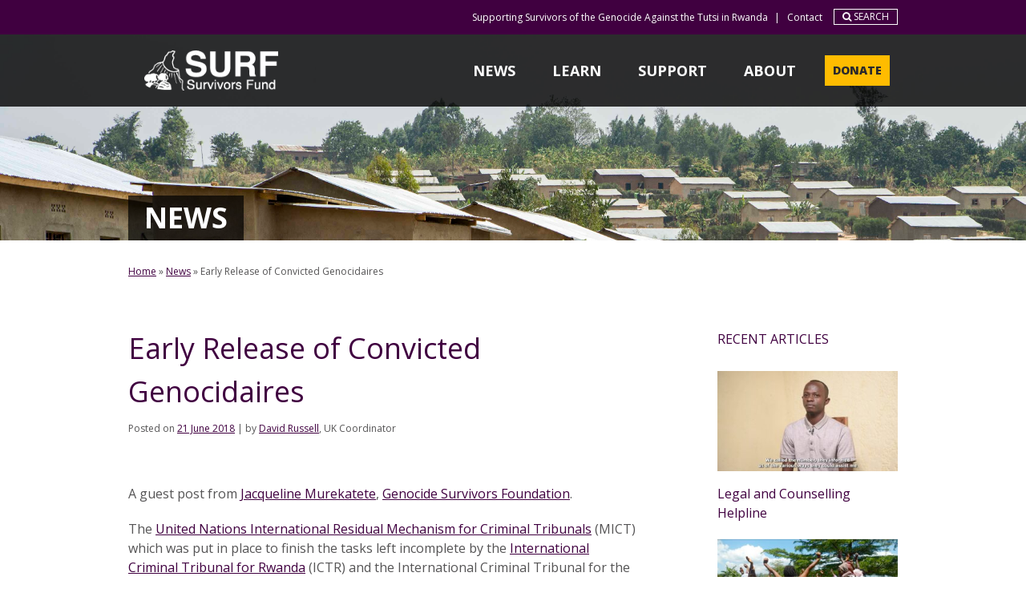

--- FILE ---
content_type: text/html; charset=UTF-8
request_url: https://survivors-fund.org.uk/survivors-rights/early-release-of-convicted-genocidaires/
body_size: 19456
content:
<!DOCTYPE html>
<html lang="en-GB">
<head>
<meta charset="UTF-8">
<meta name="viewport" content="width=device-width, initial-scale=1">
<link rel="profile" href="http://gmpg.org/xfn/11">
<link rel="icon" type="image/png" href="https://survivors-fund.org.uk/wp-content/themes/surf-2017/assets/images/surf-favicon.png" />

<meta name='robots' content='index, follow, max-image-preview:large, max-snippet:-1, max-video-preview:-1' />

<!-- Google Tag Manager for WordPress by gtm4wp.com -->
<script data-cfasync="false" data-pagespeed-no-defer>
	var gtm4wp_datalayer_name = "dataLayer";
	var dataLayer = dataLayer || [];
</script>
<!-- End Google Tag Manager for WordPress by gtm4wp.com -->
	<!-- This site is optimized with the Yoast SEO plugin v26.8 - https://yoast.com/product/yoast-seo-wordpress/ -->
	<title>Early Release of Convicted Genocidaires - Survivors Fund</title>
	<meta name="description" content="The United Nations International Residual Mechanism for Criminal Tribunals (MICT) has been engaging in a pattern of granting early release to people who have been convicted of genocide and crimes against humanity." />
	<link rel="canonical" href="https://survivors-fund.org.uk/survivors-rights/early-release-of-convicted-genocidaires/" />
	<meta property="og:locale" content="en_GB" />
	<meta property="og:type" content="article" />
	<meta property="og:title" content="Early Release of Convicted Genocidaires - Survivors Fund" />
	<meta property="og:description" content="The United Nations International Residual Mechanism for Criminal Tribunals (MICT) has been engaging in a pattern of granting early release to people who have been convicted of genocide and crimes against humanity." />
	<meta property="og:url" content="https://survivors-fund.org.uk/survivors-rights/early-release-of-convicted-genocidaires/" />
	<meta property="og:site_name" content="Survivors Fund" />
	<meta property="article:published_time" content="2018-06-21T13:46:13+00:00" />
	<meta property="og:image" content="https://survivors-fund.org.uk/wp-content/uploads/2018/06/160901_hague.jpg" />
	<meta property="og:image:width" content="720" />
	<meta property="og:image:height" content="405" />
	<meta property="og:image:type" content="image/jpeg" />
	<meta name="author" content="David Russell" />
	<meta name="twitter:card" content="summary_large_image" />
	<meta name="twitter:label1" content="Written by" />
	<meta name="twitter:data1" content="David Russell" />
	<meta name="twitter:label2" content="Estimated reading time" />
	<meta name="twitter:data2" content="4 minutes" />
	<script type="application/ld+json" class="yoast-schema-graph">{"@context":"https://schema.org","@graph":[{"@type":"Article","@id":"https://survivors-fund.org.uk/survivors-rights/early-release-of-convicted-genocidaires/#article","isPartOf":{"@id":"https://survivors-fund.org.uk/survivors-rights/early-release-of-convicted-genocidaires/"},"author":{"name":"David Russell","@id":"https://survivors-fund.org.uk/#/schema/person/b9b0fa878819bca6dc4623310557436b"},"headline":"Early Release of Convicted Genocidaires","datePublished":"2018-06-21T13:46:13+00:00","mainEntityOfPage":{"@id":"https://survivors-fund.org.uk/survivors-rights/early-release-of-convicted-genocidaires/"},"wordCount":803,"keywords":["Genocide Survivors Foundation","ICTR","Jacqueline Murekatete","MICT"],"articleSection":["Justice","Survivors' Rights"],"inLanguage":"en-GB"},{"@type":"WebPage","@id":"https://survivors-fund.org.uk/survivors-rights/early-release-of-convicted-genocidaires/","url":"https://survivors-fund.org.uk/survivors-rights/early-release-of-convicted-genocidaires/","name":"Early Release of Convicted Genocidaires - Survivors Fund","isPartOf":{"@id":"https://survivors-fund.org.uk/#website"},"datePublished":"2018-06-21T13:46:13+00:00","author":{"@id":"https://survivors-fund.org.uk/#/schema/person/b9b0fa878819bca6dc4623310557436b"},"description":"The United Nations International Residual Mechanism for Criminal Tribunals (MICT) has been engaging in a pattern of granting early release to people who have been convicted of genocide and crimes against humanity.","breadcrumb":{"@id":"https://survivors-fund.org.uk/survivors-rights/early-release-of-convicted-genocidaires/#breadcrumb"},"inLanguage":"en-GB","potentialAction":[{"@type":"ReadAction","target":["https://survivors-fund.org.uk/survivors-rights/early-release-of-convicted-genocidaires/"]}]},{"@type":"BreadcrumbList","@id":"https://survivors-fund.org.uk/survivors-rights/early-release-of-convicted-genocidaires/#breadcrumb","itemListElement":[{"@type":"ListItem","position":1,"name":"Home","item":"https://survivors-fund.org.uk/"},{"@type":"ListItem","position":2,"name":"News","item":"https://survivors-fund.org.uk/news/"},{"@type":"ListItem","position":3,"name":"Early Release of Convicted Genocidaires"}]},{"@type":"WebSite","@id":"https://survivors-fund.org.uk/#website","url":"https://survivors-fund.org.uk/","name":"Survivors Fund","description":"Supporting Survivors of the Genocide against the Tutsi","potentialAction":[{"@type":"SearchAction","target":{"@type":"EntryPoint","urlTemplate":"https://survivors-fund.org.uk/?s={search_term_string}"},"query-input":{"@type":"PropertyValueSpecification","valueRequired":true,"valueName":"search_term_string"}}],"inLanguage":"en-GB"},{"@type":"Person","@id":"https://survivors-fund.org.uk/#/schema/person/b9b0fa878819bca6dc4623310557436b","name":"David Russell","image":{"@type":"ImageObject","inLanguage":"en-GB","@id":"https://survivors-fund.org.uk/#/schema/person/image/","url":"https://secure.gravatar.com/avatar/08abd6c01927544f23e0fc39f3c643778b2faf3fd5ea386177455fbcd427f2e4?s=96&d=mm&r=g","contentUrl":"https://secure.gravatar.com/avatar/08abd6c01927544f23e0fc39f3c643778b2faf3fd5ea386177455fbcd427f2e4?s=96&d=mm&r=g","caption":"David Russell"},"url":"https://survivors-fund.org.uk/author/davidrussell/"}]}</script>
	<!-- / Yoast SEO plugin. -->


<link rel='dns-prefetch' href='//fonts.googleapis.com' />
<link rel='dns-prefetch' href='//maxcdn.bootstrapcdn.com' />
<link rel="alternate" type="application/rss+xml" title="Survivors Fund &raquo; Feed" href="https://survivors-fund.org.uk/feed/" />
<link rel="alternate" type="application/rss+xml" title="Survivors Fund &raquo; Comments Feed" href="https://survivors-fund.org.uk/comments/feed/" />
<link rel="alternate" title="oEmbed (JSON)" type="application/json+oembed" href="https://survivors-fund.org.uk/wp-json/oembed/1.0/embed?url=https%3A%2F%2Fsurvivors-fund.org.uk%2Fsurvivors-rights%2Fearly-release-of-convicted-genocidaires%2F" />
<link rel="alternate" title="oEmbed (XML)" type="text/xml+oembed" href="https://survivors-fund.org.uk/wp-json/oembed/1.0/embed?url=https%3A%2F%2Fsurvivors-fund.org.uk%2Fsurvivors-rights%2Fearly-release-of-convicted-genocidaires%2F&#038;format=xml" />
		<!-- This site uses the Google Analytics by ExactMetrics plugin v8.11.1 - Using Analytics tracking - https://www.exactmetrics.com/ -->
							<script src="//www.googletagmanager.com/gtag/js?id=G-C640TYY22B"  data-cfasync="false" data-wpfc-render="false" type="text/javascript" async></script>
			<script data-cfasync="false" data-wpfc-render="false" type="text/javascript">
				var em_version = '8.11.1';
				var em_track_user = true;
				var em_no_track_reason = '';
								var ExactMetricsDefaultLocations = {"page_location":"https:\/\/survivors-fund.org.uk\/survivors-rights\/early-release-of-convicted-genocidaires\/"};
								ExactMetricsDefaultLocations.page_location = window.location.href;
								if ( typeof ExactMetricsPrivacyGuardFilter === 'function' ) {
					var ExactMetricsLocations = (typeof ExactMetricsExcludeQuery === 'object') ? ExactMetricsPrivacyGuardFilter( ExactMetricsExcludeQuery ) : ExactMetricsPrivacyGuardFilter( ExactMetricsDefaultLocations );
				} else {
					var ExactMetricsLocations = (typeof ExactMetricsExcludeQuery === 'object') ? ExactMetricsExcludeQuery : ExactMetricsDefaultLocations;
				}

								var disableStrs = [
										'ga-disable-G-C640TYY22B',
									];

				/* Function to detect opted out users */
				function __gtagTrackerIsOptedOut() {
					for (var index = 0; index < disableStrs.length; index++) {
						if (document.cookie.indexOf(disableStrs[index] + '=true') > -1) {
							return true;
						}
					}

					return false;
				}

				/* Disable tracking if the opt-out cookie exists. */
				if (__gtagTrackerIsOptedOut()) {
					for (var index = 0; index < disableStrs.length; index++) {
						window[disableStrs[index]] = true;
					}
				}

				/* Opt-out function */
				function __gtagTrackerOptout() {
					for (var index = 0; index < disableStrs.length; index++) {
						document.cookie = disableStrs[index] + '=true; expires=Thu, 31 Dec 2099 23:59:59 UTC; path=/';
						window[disableStrs[index]] = true;
					}
				}

				if ('undefined' === typeof gaOptout) {
					function gaOptout() {
						__gtagTrackerOptout();
					}
				}
								window.dataLayer = window.dataLayer || [];

				window.ExactMetricsDualTracker = {
					helpers: {},
					trackers: {},
				};
				if (em_track_user) {
					function __gtagDataLayer() {
						dataLayer.push(arguments);
					}

					function __gtagTracker(type, name, parameters) {
						if (!parameters) {
							parameters = {};
						}

						if (parameters.send_to) {
							__gtagDataLayer.apply(null, arguments);
							return;
						}

						if (type === 'event') {
														parameters.send_to = exactmetrics_frontend.v4_id;
							var hookName = name;
							if (typeof parameters['event_category'] !== 'undefined') {
								hookName = parameters['event_category'] + ':' + name;
							}

							if (typeof ExactMetricsDualTracker.trackers[hookName] !== 'undefined') {
								ExactMetricsDualTracker.trackers[hookName](parameters);
							} else {
								__gtagDataLayer('event', name, parameters);
							}
							
						} else {
							__gtagDataLayer.apply(null, arguments);
						}
					}

					__gtagTracker('js', new Date());
					__gtagTracker('set', {
						'developer_id.dNDMyYj': true,
											});
					if ( ExactMetricsLocations.page_location ) {
						__gtagTracker('set', ExactMetricsLocations);
					}
										__gtagTracker('config', 'G-C640TYY22B', {"forceSSL":"true"} );
										window.gtag = __gtagTracker;										(function () {
						/* https://developers.google.com/analytics/devguides/collection/analyticsjs/ */
						/* ga and __gaTracker compatibility shim. */
						var noopfn = function () {
							return null;
						};
						var newtracker = function () {
							return new Tracker();
						};
						var Tracker = function () {
							return null;
						};
						var p = Tracker.prototype;
						p.get = noopfn;
						p.set = noopfn;
						p.send = function () {
							var args = Array.prototype.slice.call(arguments);
							args.unshift('send');
							__gaTracker.apply(null, args);
						};
						var __gaTracker = function () {
							var len = arguments.length;
							if (len === 0) {
								return;
							}
							var f = arguments[len - 1];
							if (typeof f !== 'object' || f === null || typeof f.hitCallback !== 'function') {
								if ('send' === arguments[0]) {
									var hitConverted, hitObject = false, action;
									if ('event' === arguments[1]) {
										if ('undefined' !== typeof arguments[3]) {
											hitObject = {
												'eventAction': arguments[3],
												'eventCategory': arguments[2],
												'eventLabel': arguments[4],
												'value': arguments[5] ? arguments[5] : 1,
											}
										}
									}
									if ('pageview' === arguments[1]) {
										if ('undefined' !== typeof arguments[2]) {
											hitObject = {
												'eventAction': 'page_view',
												'page_path': arguments[2],
											}
										}
									}
									if (typeof arguments[2] === 'object') {
										hitObject = arguments[2];
									}
									if (typeof arguments[5] === 'object') {
										Object.assign(hitObject, arguments[5]);
									}
									if ('undefined' !== typeof arguments[1].hitType) {
										hitObject = arguments[1];
										if ('pageview' === hitObject.hitType) {
											hitObject.eventAction = 'page_view';
										}
									}
									if (hitObject) {
										action = 'timing' === arguments[1].hitType ? 'timing_complete' : hitObject.eventAction;
										hitConverted = mapArgs(hitObject);
										__gtagTracker('event', action, hitConverted);
									}
								}
								return;
							}

							function mapArgs(args) {
								var arg, hit = {};
								var gaMap = {
									'eventCategory': 'event_category',
									'eventAction': 'event_action',
									'eventLabel': 'event_label',
									'eventValue': 'event_value',
									'nonInteraction': 'non_interaction',
									'timingCategory': 'event_category',
									'timingVar': 'name',
									'timingValue': 'value',
									'timingLabel': 'event_label',
									'page': 'page_path',
									'location': 'page_location',
									'title': 'page_title',
									'referrer' : 'page_referrer',
								};
								for (arg in args) {
																		if (!(!args.hasOwnProperty(arg) || !gaMap.hasOwnProperty(arg))) {
										hit[gaMap[arg]] = args[arg];
									} else {
										hit[arg] = args[arg];
									}
								}
								return hit;
							}

							try {
								f.hitCallback();
							} catch (ex) {
							}
						};
						__gaTracker.create = newtracker;
						__gaTracker.getByName = newtracker;
						__gaTracker.getAll = function () {
							return [];
						};
						__gaTracker.remove = noopfn;
						__gaTracker.loaded = true;
						window['__gaTracker'] = __gaTracker;
					})();
									} else {
										console.log("");
					(function () {
						function __gtagTracker() {
							return null;
						}

						window['__gtagTracker'] = __gtagTracker;
						window['gtag'] = __gtagTracker;
					})();
									}
			</script>
							<!-- / Google Analytics by ExactMetrics -->
		<style id='wp-img-auto-sizes-contain-inline-css' type='text/css'>
img:is([sizes=auto i],[sizes^="auto," i]){contain-intrinsic-size:3000px 1500px}
/*# sourceURL=wp-img-auto-sizes-contain-inline-css */
</style>
<style id='wp-emoji-styles-inline-css' type='text/css'>

	img.wp-smiley, img.emoji {
		display: inline !important;
		border: none !important;
		box-shadow: none !important;
		height: 1em !important;
		width: 1em !important;
		margin: 0 0.07em !important;
		vertical-align: -0.1em !important;
		background: none !important;
		padding: 0 !important;
	}
/*# sourceURL=wp-emoji-styles-inline-css */
</style>
<style id='wp-block-library-inline-css' type='text/css'>
:root{--wp-block-synced-color:#7a00df;--wp-block-synced-color--rgb:122,0,223;--wp-bound-block-color:var(--wp-block-synced-color);--wp-editor-canvas-background:#ddd;--wp-admin-theme-color:#007cba;--wp-admin-theme-color--rgb:0,124,186;--wp-admin-theme-color-darker-10:#006ba1;--wp-admin-theme-color-darker-10--rgb:0,107,160.5;--wp-admin-theme-color-darker-20:#005a87;--wp-admin-theme-color-darker-20--rgb:0,90,135;--wp-admin-border-width-focus:2px}@media (min-resolution:192dpi){:root{--wp-admin-border-width-focus:1.5px}}.wp-element-button{cursor:pointer}:root .has-very-light-gray-background-color{background-color:#eee}:root .has-very-dark-gray-background-color{background-color:#313131}:root .has-very-light-gray-color{color:#eee}:root .has-very-dark-gray-color{color:#313131}:root .has-vivid-green-cyan-to-vivid-cyan-blue-gradient-background{background:linear-gradient(135deg,#00d084,#0693e3)}:root .has-purple-crush-gradient-background{background:linear-gradient(135deg,#34e2e4,#4721fb 50%,#ab1dfe)}:root .has-hazy-dawn-gradient-background{background:linear-gradient(135deg,#faaca8,#dad0ec)}:root .has-subdued-olive-gradient-background{background:linear-gradient(135deg,#fafae1,#67a671)}:root .has-atomic-cream-gradient-background{background:linear-gradient(135deg,#fdd79a,#004a59)}:root .has-nightshade-gradient-background{background:linear-gradient(135deg,#330968,#31cdcf)}:root .has-midnight-gradient-background{background:linear-gradient(135deg,#020381,#2874fc)}:root{--wp--preset--font-size--normal:16px;--wp--preset--font-size--huge:42px}.has-regular-font-size{font-size:1em}.has-larger-font-size{font-size:2.625em}.has-normal-font-size{font-size:var(--wp--preset--font-size--normal)}.has-huge-font-size{font-size:var(--wp--preset--font-size--huge)}.has-text-align-center{text-align:center}.has-text-align-left{text-align:left}.has-text-align-right{text-align:right}.has-fit-text{white-space:nowrap!important}#end-resizable-editor-section{display:none}.aligncenter{clear:both}.items-justified-left{justify-content:flex-start}.items-justified-center{justify-content:center}.items-justified-right{justify-content:flex-end}.items-justified-space-between{justify-content:space-between}.screen-reader-text{border:0;clip-path:inset(50%);height:1px;margin:-1px;overflow:hidden;padding:0;position:absolute;width:1px;word-wrap:normal!important}.screen-reader-text:focus{background-color:#ddd;clip-path:none;color:#444;display:block;font-size:1em;height:auto;left:5px;line-height:normal;padding:15px 23px 14px;text-decoration:none;top:5px;width:auto;z-index:100000}html :where(.has-border-color){border-style:solid}html :where([style*=border-top-color]){border-top-style:solid}html :where([style*=border-right-color]){border-right-style:solid}html :where([style*=border-bottom-color]){border-bottom-style:solid}html :where([style*=border-left-color]){border-left-style:solid}html :where([style*=border-width]){border-style:solid}html :where([style*=border-top-width]){border-top-style:solid}html :where([style*=border-right-width]){border-right-style:solid}html :where([style*=border-bottom-width]){border-bottom-style:solid}html :where([style*=border-left-width]){border-left-style:solid}html :where(img[class*=wp-image-]){height:auto;max-width:100%}:where(figure){margin:0 0 1em}html :where(.is-position-sticky){--wp-admin--admin-bar--position-offset:var(--wp-admin--admin-bar--height,0px)}@media screen and (max-width:600px){html :where(.is-position-sticky){--wp-admin--admin-bar--position-offset:0px}}

/*# sourceURL=wp-block-library-inline-css */
</style><style id='global-styles-inline-css' type='text/css'>
:root{--wp--preset--aspect-ratio--square: 1;--wp--preset--aspect-ratio--4-3: 4/3;--wp--preset--aspect-ratio--3-4: 3/4;--wp--preset--aspect-ratio--3-2: 3/2;--wp--preset--aspect-ratio--2-3: 2/3;--wp--preset--aspect-ratio--16-9: 16/9;--wp--preset--aspect-ratio--9-16: 9/16;--wp--preset--color--black: #000000;--wp--preset--color--cyan-bluish-gray: #abb8c3;--wp--preset--color--white: #ffffff;--wp--preset--color--pale-pink: #f78da7;--wp--preset--color--vivid-red: #cf2e2e;--wp--preset--color--luminous-vivid-orange: #ff6900;--wp--preset--color--luminous-vivid-amber: #fcb900;--wp--preset--color--light-green-cyan: #7bdcb5;--wp--preset--color--vivid-green-cyan: #00d084;--wp--preset--color--pale-cyan-blue: #8ed1fc;--wp--preset--color--vivid-cyan-blue: #0693e3;--wp--preset--color--vivid-purple: #9b51e0;--wp--preset--gradient--vivid-cyan-blue-to-vivid-purple: linear-gradient(135deg,rgb(6,147,227) 0%,rgb(155,81,224) 100%);--wp--preset--gradient--light-green-cyan-to-vivid-green-cyan: linear-gradient(135deg,rgb(122,220,180) 0%,rgb(0,208,130) 100%);--wp--preset--gradient--luminous-vivid-amber-to-luminous-vivid-orange: linear-gradient(135deg,rgb(252,185,0) 0%,rgb(255,105,0) 100%);--wp--preset--gradient--luminous-vivid-orange-to-vivid-red: linear-gradient(135deg,rgb(255,105,0) 0%,rgb(207,46,46) 100%);--wp--preset--gradient--very-light-gray-to-cyan-bluish-gray: linear-gradient(135deg,rgb(238,238,238) 0%,rgb(169,184,195) 100%);--wp--preset--gradient--cool-to-warm-spectrum: linear-gradient(135deg,rgb(74,234,220) 0%,rgb(151,120,209) 20%,rgb(207,42,186) 40%,rgb(238,44,130) 60%,rgb(251,105,98) 80%,rgb(254,248,76) 100%);--wp--preset--gradient--blush-light-purple: linear-gradient(135deg,rgb(255,206,236) 0%,rgb(152,150,240) 100%);--wp--preset--gradient--blush-bordeaux: linear-gradient(135deg,rgb(254,205,165) 0%,rgb(254,45,45) 50%,rgb(107,0,62) 100%);--wp--preset--gradient--luminous-dusk: linear-gradient(135deg,rgb(255,203,112) 0%,rgb(199,81,192) 50%,rgb(65,88,208) 100%);--wp--preset--gradient--pale-ocean: linear-gradient(135deg,rgb(255,245,203) 0%,rgb(182,227,212) 50%,rgb(51,167,181) 100%);--wp--preset--gradient--electric-grass: linear-gradient(135deg,rgb(202,248,128) 0%,rgb(113,206,126) 100%);--wp--preset--gradient--midnight: linear-gradient(135deg,rgb(2,3,129) 0%,rgb(40,116,252) 100%);--wp--preset--font-size--small: 13px;--wp--preset--font-size--medium: 20px;--wp--preset--font-size--large: 36px;--wp--preset--font-size--x-large: 42px;--wp--preset--spacing--20: 0.44rem;--wp--preset--spacing--30: 0.67rem;--wp--preset--spacing--40: 1rem;--wp--preset--spacing--50: 1.5rem;--wp--preset--spacing--60: 2.25rem;--wp--preset--spacing--70: 3.38rem;--wp--preset--spacing--80: 5.06rem;--wp--preset--shadow--natural: 6px 6px 9px rgba(0, 0, 0, 0.2);--wp--preset--shadow--deep: 12px 12px 50px rgba(0, 0, 0, 0.4);--wp--preset--shadow--sharp: 6px 6px 0px rgba(0, 0, 0, 0.2);--wp--preset--shadow--outlined: 6px 6px 0px -3px rgb(255, 255, 255), 6px 6px rgb(0, 0, 0);--wp--preset--shadow--crisp: 6px 6px 0px rgb(0, 0, 0);}:where(.is-layout-flex){gap: 0.5em;}:where(.is-layout-grid){gap: 0.5em;}body .is-layout-flex{display: flex;}.is-layout-flex{flex-wrap: wrap;align-items: center;}.is-layout-flex > :is(*, div){margin: 0;}body .is-layout-grid{display: grid;}.is-layout-grid > :is(*, div){margin: 0;}:where(.wp-block-columns.is-layout-flex){gap: 2em;}:where(.wp-block-columns.is-layout-grid){gap: 2em;}:where(.wp-block-post-template.is-layout-flex){gap: 1.25em;}:where(.wp-block-post-template.is-layout-grid){gap: 1.25em;}.has-black-color{color: var(--wp--preset--color--black) !important;}.has-cyan-bluish-gray-color{color: var(--wp--preset--color--cyan-bluish-gray) !important;}.has-white-color{color: var(--wp--preset--color--white) !important;}.has-pale-pink-color{color: var(--wp--preset--color--pale-pink) !important;}.has-vivid-red-color{color: var(--wp--preset--color--vivid-red) !important;}.has-luminous-vivid-orange-color{color: var(--wp--preset--color--luminous-vivid-orange) !important;}.has-luminous-vivid-amber-color{color: var(--wp--preset--color--luminous-vivid-amber) !important;}.has-light-green-cyan-color{color: var(--wp--preset--color--light-green-cyan) !important;}.has-vivid-green-cyan-color{color: var(--wp--preset--color--vivid-green-cyan) !important;}.has-pale-cyan-blue-color{color: var(--wp--preset--color--pale-cyan-blue) !important;}.has-vivid-cyan-blue-color{color: var(--wp--preset--color--vivid-cyan-blue) !important;}.has-vivid-purple-color{color: var(--wp--preset--color--vivid-purple) !important;}.has-black-background-color{background-color: var(--wp--preset--color--black) !important;}.has-cyan-bluish-gray-background-color{background-color: var(--wp--preset--color--cyan-bluish-gray) !important;}.has-white-background-color{background-color: var(--wp--preset--color--white) !important;}.has-pale-pink-background-color{background-color: var(--wp--preset--color--pale-pink) !important;}.has-vivid-red-background-color{background-color: var(--wp--preset--color--vivid-red) !important;}.has-luminous-vivid-orange-background-color{background-color: var(--wp--preset--color--luminous-vivid-orange) !important;}.has-luminous-vivid-amber-background-color{background-color: var(--wp--preset--color--luminous-vivid-amber) !important;}.has-light-green-cyan-background-color{background-color: var(--wp--preset--color--light-green-cyan) !important;}.has-vivid-green-cyan-background-color{background-color: var(--wp--preset--color--vivid-green-cyan) !important;}.has-pale-cyan-blue-background-color{background-color: var(--wp--preset--color--pale-cyan-blue) !important;}.has-vivid-cyan-blue-background-color{background-color: var(--wp--preset--color--vivid-cyan-blue) !important;}.has-vivid-purple-background-color{background-color: var(--wp--preset--color--vivid-purple) !important;}.has-black-border-color{border-color: var(--wp--preset--color--black) !important;}.has-cyan-bluish-gray-border-color{border-color: var(--wp--preset--color--cyan-bluish-gray) !important;}.has-white-border-color{border-color: var(--wp--preset--color--white) !important;}.has-pale-pink-border-color{border-color: var(--wp--preset--color--pale-pink) !important;}.has-vivid-red-border-color{border-color: var(--wp--preset--color--vivid-red) !important;}.has-luminous-vivid-orange-border-color{border-color: var(--wp--preset--color--luminous-vivid-orange) !important;}.has-luminous-vivid-amber-border-color{border-color: var(--wp--preset--color--luminous-vivid-amber) !important;}.has-light-green-cyan-border-color{border-color: var(--wp--preset--color--light-green-cyan) !important;}.has-vivid-green-cyan-border-color{border-color: var(--wp--preset--color--vivid-green-cyan) !important;}.has-pale-cyan-blue-border-color{border-color: var(--wp--preset--color--pale-cyan-blue) !important;}.has-vivid-cyan-blue-border-color{border-color: var(--wp--preset--color--vivid-cyan-blue) !important;}.has-vivid-purple-border-color{border-color: var(--wp--preset--color--vivid-purple) !important;}.has-vivid-cyan-blue-to-vivid-purple-gradient-background{background: var(--wp--preset--gradient--vivid-cyan-blue-to-vivid-purple) !important;}.has-light-green-cyan-to-vivid-green-cyan-gradient-background{background: var(--wp--preset--gradient--light-green-cyan-to-vivid-green-cyan) !important;}.has-luminous-vivid-amber-to-luminous-vivid-orange-gradient-background{background: var(--wp--preset--gradient--luminous-vivid-amber-to-luminous-vivid-orange) !important;}.has-luminous-vivid-orange-to-vivid-red-gradient-background{background: var(--wp--preset--gradient--luminous-vivid-orange-to-vivid-red) !important;}.has-very-light-gray-to-cyan-bluish-gray-gradient-background{background: var(--wp--preset--gradient--very-light-gray-to-cyan-bluish-gray) !important;}.has-cool-to-warm-spectrum-gradient-background{background: var(--wp--preset--gradient--cool-to-warm-spectrum) !important;}.has-blush-light-purple-gradient-background{background: var(--wp--preset--gradient--blush-light-purple) !important;}.has-blush-bordeaux-gradient-background{background: var(--wp--preset--gradient--blush-bordeaux) !important;}.has-luminous-dusk-gradient-background{background: var(--wp--preset--gradient--luminous-dusk) !important;}.has-pale-ocean-gradient-background{background: var(--wp--preset--gradient--pale-ocean) !important;}.has-electric-grass-gradient-background{background: var(--wp--preset--gradient--electric-grass) !important;}.has-midnight-gradient-background{background: var(--wp--preset--gradient--midnight) !important;}.has-small-font-size{font-size: var(--wp--preset--font-size--small) !important;}.has-medium-font-size{font-size: var(--wp--preset--font-size--medium) !important;}.has-large-font-size{font-size: var(--wp--preset--font-size--large) !important;}.has-x-large-font-size{font-size: var(--wp--preset--font-size--x-large) !important;}
/*# sourceURL=global-styles-inline-css */
</style>

<style id='classic-theme-styles-inline-css' type='text/css'>
/*! This file is auto-generated */
.wp-block-button__link{color:#fff;background-color:#32373c;border-radius:9999px;box-shadow:none;text-decoration:none;padding:calc(.667em + 2px) calc(1.333em + 2px);font-size:1.125em}.wp-block-file__button{background:#32373c;color:#fff;text-decoration:none}
/*# sourceURL=/wp-includes/css/classic-themes.min.css */
</style>
<link rel='stylesheet' id='lbdesign-button-shortcode-css' href='https://survivors-fund.org.uk/wp-content/plugins/lbdesign-button-shortcode/css/lbdesign_button_shortcode.css?ver=6.9' type='text/css' media='all' />
<link rel='stylesheet' id='widgetopts-styles-css' href='https://survivors-fund.org.uk/wp-content/plugins/widget-options/assets/css/widget-options.css?ver=4.1.3' type='text/css' media='all' />
<link rel='stylesheet' id='megamenu-css' href='https://survivors-fund.org.uk/wp-content/uploads/maxmegamenu/style.css?ver=712791' type='text/css' media='all' />
<link rel='stylesheet' id='dashicons-css' href='https://survivors-fund.org.uk/wp-includes/css/dashicons.min.css?ver=6.9' type='text/css' media='all' />
<link rel='stylesheet' id='search-filter-plugin-styles-css' href='https://survivors-fund.org.uk/wp-content/plugins/search-filter-pro/public/assets/css/search-filter.min.css?ver=2.5.14' type='text/css' media='all' />
<link rel='stylesheet' id='lbd-googlefonts-css' href='//fonts.googleapis.com/css?family=Open+Sans:400,400i,700,800' type='text/css' media='all' />
<link rel='stylesheet' id='lbd-fontawesome-css' href='//maxcdn.bootstrapcdn.com/font-awesome/4.4.0/css/font-awesome.min.css' type='text/css' media='all' />
<link rel='stylesheet' id='lbd-style-css' href='https://survivors-fund.org.uk/wp-content/themes/surf-2017/style.css?ver=1.0.0' type='text/css' media='all' />
<script type="text/javascript" src="https://survivors-fund.org.uk/wp-content/plugins/google-analytics-dashboard-for-wp/assets/js/frontend-gtag.min.js?ver=8.11.1" id="exactmetrics-frontend-script-js" async="async" data-wp-strategy="async"></script>
<script data-cfasync="false" data-wpfc-render="false" type="text/javascript" id='exactmetrics-frontend-script-js-extra'>/* <![CDATA[ */
var exactmetrics_frontend = {"js_events_tracking":"true","download_extensions":"zip,mp3,mpeg,pdf,docx,pptx,xlsx,rar","inbound_paths":"[{\"path\":\"\\\/go\\\/\",\"label\":\"affiliate\"},{\"path\":\"\\\/recommend\\\/\",\"label\":\"affiliate\"}]","home_url":"https:\/\/survivors-fund.org.uk","hash_tracking":"false","v4_id":"G-C640TYY22B"};/* ]]> */
</script>
<script type="text/javascript" src="https://survivors-fund.org.uk/wp-includes/js/jquery/jquery.min.js?ver=3.7.1" id="jquery-core-js"></script>
<script type="text/javascript" src="https://survivors-fund.org.uk/wp-includes/js/jquery/jquery-migrate.min.js?ver=3.4.1" id="jquery-migrate-js"></script>
<script type="text/javascript" id="search-filter-plugin-build-js-extra">
/* <![CDATA[ */
var SF_LDATA = {"ajax_url":"https://survivors-fund.org.uk/wp-admin/admin-ajax.php","home_url":"https://survivors-fund.org.uk/","extensions":[]};
//# sourceURL=search-filter-plugin-build-js-extra
/* ]]> */
</script>
<script type="text/javascript" src="https://survivors-fund.org.uk/wp-content/plugins/search-filter-pro/public/assets/js/search-filter-build.min.js?ver=2.5.14" id="search-filter-plugin-build-js"></script>
<script type="text/javascript" src="https://survivors-fund.org.uk/wp-content/plugins/search-filter-pro/public/assets/js/chosen.jquery.min.js?ver=2.5.14" id="search-filter-plugin-chosen-js"></script>
<script type="text/javascript" src="https://survivors-fund.org.uk/wp-content/themes/surf-2017/assets/js/application.js?ver=1.0.0" id="lbd-application-js"></script>
<link rel="https://api.w.org/" href="https://survivors-fund.org.uk/wp-json/" /><link rel="alternate" title="JSON" type="application/json" href="https://survivors-fund.org.uk/wp-json/wp/v2/posts/5871" />
<!-- Google Tag Manager for WordPress by gtm4wp.com -->
<!-- GTM Container placement set to footer -->
<script data-cfasync="false" data-pagespeed-no-defer>
	var dataLayer_content = {"pagePostType":"post","pagePostType2":"single-post","pageCategory":["justice","survivors-rights"],"pageAttributes":["genocide-survivors-foundation","ictr","jacqueline-murekatete","mict"],"pagePostAuthor":"David Russell"};
	dataLayer.push( dataLayer_content );
</script>
<script data-cfasync="false" data-pagespeed-no-defer>
(function(w,d,s,l,i){w[l]=w[l]||[];w[l].push({'gtm.start':
new Date().getTime(),event:'gtm.js'});var f=d.getElementsByTagName(s)[0],
j=d.createElement(s),dl=l!='dataLayer'?'&l='+l:'';j.async=true;j.src=
'//www.googletagmanager.com/gtm.js?id='+i+dl;f.parentNode.insertBefore(j,f);
})(window,document,'script','dataLayer','GTM-KXPS3WD');
</script>
<!-- End Google Tag Manager for WordPress by gtm4wp.com --><style type="text/css">/** Mega Menu CSS: fs **/</style>
</head>

<body class="wp-singular post-template-default single single-post postid-5871 single-format-standard wp-theme-surf-2017 fl-builder-lite-2-9-4-2 fl-no-js mega-menu-primary group-blog">
	<div id="bg" style="background: url(https://survivors-fund.org.uk/wp-content/uploads/2011/08/ZV2X0178.jpg);"></div><!-- #bg -->
<div id="page" class="site">
	<a class="skip-link screen-reader-text" href="#content">Skip to content</a>

	<header id="masthead" class="site-header" role="banner">
		<div class="header-fixed row">
			<div class="header-top row">
				<div class="inner">
					<p>
						Supporting Survivors of the Genocide Against the Tutsi in Rwanda						 <span class="seperater">|</span>
					</p>

					<div class="menu-header-top-container"><ul id="menu-header-top" class="menu-header-top"><li id="menu-item-5527" class="menu-item menu-item-type-post_type menu-item-object-page menu-item-5527"><a href="https://survivors-fund.org.uk/contact-us/">Contact</a></li></ul></div>
					<div class="modal">
					  <label for="modal-1">
					    <div class="modal-trigger"><span class="mobile-text"></span> <i class="fa fa-search"></i> Search</div>
					  </label>
					  <input class="modal-state" id="modal-1" type="checkbox" />
					  <div class="modal-fade-screen">
					    <div class="modal-inner">
								<div class="modal-close" for="modal-1"></div>
					      <h1 class="h2">Search the SURF website</h1>
								<form data-sf-form-id='5567' data-is-rtl='0' data-maintain-state='' data-results-url='https://survivors-fund.org.uk/search/' data-ajax-form-url='https://survivors-fund.org.uk/?sfid=5567&amp;sf_action=get_data&amp;sf_data=form' data-display-result-method='archive' data-use-history-api='1' data-template-loaded='0' data-lang-code='en' data-ajax='0' data-init-paged='1' data-auto-update='' action='https://survivors-fund.org.uk/search/' method='post' class='searchandfilter' id='search-filter-form-5567' autocomplete='off' data-instance-count='1'><ul><li class="sf-field-search" data-sf-field-name="search" data-sf-field-type="search" data-sf-field-input-type="">		<label>
				   <input placeholder="Search …" name="_sf_search[]" class="sf-input-text" type="text" value="" title=""></label>		</li><li class="sf-field-submit" data-sf-field-name="submit" data-sf-field-type="submit" data-sf-field-input-type=""><input type="submit" name="_sf_submit" value="Search"></li></ul></form>					    </div><!-- .modal-inner -->
					  </div><!-- .modal-fade-screen -->
					</div><!-- .modal -->

				</div><!-- .inner -->
			</div><!-- .header-top.row -->
			<div class="site-branding row">
				<div class="inner">
					<a class="site-logo" href="https://survivors-fund.org.uk/" rel="home"><img src="https://survivors-fund.org.uk/wp-content/themes/surf-2017/assets/images/surf-logo.png" /></a>
					<nav id="site-navigation" class="main-navigation" role="navigation">
							<div id="mega-menu-wrap-primary" class="mega-menu-wrap"><div class="mega-menu-toggle"><div class="mega-toggle-blocks-left"></div><div class="mega-toggle-blocks-center"><div class='mega-toggle-block mega-menu-toggle-block mega-toggle-block-1' id='mega-toggle-block-1' tabindex='0'><span class='mega-toggle-label' role='button' aria-expanded='false'><span class='mega-toggle-label-closed'>MENU</span><span class='mega-toggle-label-open'>MENU</span></span></div></div><div class="mega-toggle-blocks-right"></div></div><ul id="mega-menu-primary" class="mega-menu max-mega-menu mega-menu-horizontal mega-no-js" data-event="hover_intent" data-effect="fade_up" data-effect-speed="200" data-effect-mobile="disabled" data-effect-speed-mobile="0" data-mobile-force-width="false" data-second-click="go" data-document-click="collapse" data-vertical-behaviour="standard" data-breakpoint="759" data-unbind="true" data-mobile-state="collapse_all" data-mobile-direction="vertical" data-hover-intent-timeout="300" data-hover-intent-interval="100"><li class="mega-menu-item mega-menu-item-type-post_type mega-menu-item-object-page mega-current_page_parent mega-menu-megamenu mega-menu-item-has-children mega-align-bottom-left mega-menu-megamenu mega-hide-sub-menu-on-mobile mega-menu-item-5444" id="mega-menu-item-5444"><a class="mega-menu-link" href="https://survivors-fund.org.uk/news/" aria-expanded="false" tabindex="0">News<span class="mega-indicator" aria-hidden="true"></span></a>
<ul class="mega-sub-menu">
<li class="mega-menu-item mega-menu-item-type-widget widget_text mega-menu-column-standard mega-menu-columns-2-of-6 mega-menu-item-text-4" style="--columns:6; --span:2" id="mega-menu-item-text-4"><h4 class="mega-block-title">News + Updates</h4>			<div class="textwidget"><p>SURF is committed to providing timely, relevant and accurate information about the ongoing status and needs of survivors.</p>
<p><a class="button button-alt button-block" href="/news">Read More News</a></p>
</div>
		</li><li class="mega-menu-item mega-menu-item-type-widget widget_recent_entries mega-menu-column-standard mega-menu-columns-4-of-6 mega-menu-item-recent-posts-3" style="--columns:6; --span:4" id="mega-menu-item-recent-posts-3">
		
		<h4 class="mega-block-title">Recent News</h4>
		<ul>
											<li>
					<a href="https://survivors-fund.org.uk/news/legal-and-counselling-helpline-4/">Legal and Counselling Helpline</a>
									</li>
											<li>
					<a href="https://survivors-fund.org.uk/news/community-counselling-initiative-4/">Community Counselling Initiative</a>
									</li>
											<li>
					<a href="https://survivors-fund.org.uk/news/vital-free-eye-care-for-older-genocide-survivors/">Vital Free Eye Care for Older Genocide Survivors</a>
									</li>
											<li>
					<a href="https://survivors-fund.org.uk/news/shes-a-graduate-and-she-isnt-stopping-there/">She’s a Graduate! (And she isn’t stopping there…)</a>
									</li>
											<li>
					<a href="https://survivors-fund.org.uk/news/foundation-rwanda-7/">Foundation Rwanda</a>
									</li>
					</ul>

		</li></ul>
</li><li class="mega-menu-item mega-menu-item-type-post_type mega-menu-item-object-page mega-menu-megamenu mega-menu-item-has-children mega-align-bottom-left mega-menu-megamenu mega-menu-item-5445" id="mega-menu-item-5445"><a class="mega-menu-link" href="https://survivors-fund.org.uk/learn/" aria-expanded="false" tabindex="0">Learn<span class="mega-indicator" aria-hidden="true"></span></a>
<ul class="mega-sub-menu">
<li class="mega-menu-item mega-menu-item-type-widget widget_nav_menu mega-menu-column-standard mega-menu-columns-2-of-6 mega-menu-item-nav_menu-2" style="--columns:6; --span:2" id="mega-menu-item-nav_menu-2"><div class="menu-learn-submenu-left-container"><ul id="menu-learn-submenu-left" class="menu"><li id="menu-item-5449" class="menu-item menu-item-type-post_type menu-item-object-page menu-item-has-children menu-item-5449"><a href="https://survivors-fund.org.uk/learn/education/">EDUCATION</a>
<ul class="sub-menu">
	<li id="menu-item-5450" class="menu-item menu-item-type-post_type menu-item-object-page menu-item-5450"><a href="https://survivors-fund.org.uk/learn/education/case-studies/">Case Studies</a></li>
	<li id="menu-item-5451" class="menu-item menu-item-type-post_type menu-item-object-page menu-item-5451"><a href="https://survivors-fund.org.uk/learn/education/education-packets/">Education Packets</a></li>
	<li id="menu-item-5452" class="menu-item menu-item-type-post_type menu-item-object-page menu-item-5452"><a href="https://survivors-fund.org.uk/learn/education/lesson-plans/">Lesson Plans</a></li>
	<li id="menu-item-5453" class="menu-item menu-item-type-post_type menu-item-object-page menu-item-5453"><a href="https://survivors-fund.org.uk/learn/education/map-of-rwanda/">Genocide Fugitives</a></li>
</ul>
</li>
<li id="menu-item-5454" class="menu-item menu-item-type-post_type menu-item-object-page menu-item-has-children menu-item-5454"><a href="https://survivors-fund.org.uk/learn/exhibitions/">EXHIBITIONS</a>
<ul class="sub-menu">
	<li id="menu-item-5455" class="menu-item menu-item-type-post_type menu-item-object-page menu-item-5455"><a href="https://survivors-fund.org.uk/learn/exhibitions/heroes-of-our-time/">Heroes of Our Time</a></li>
	<li id="menu-item-5456" class="menu-item menu-item-type-post_type menu-item-object-page menu-item-5456"><a href="https://survivors-fund.org.uk/learn/exhibitions/restorative-justice/">Restorative Justice</a></li>
</ul>
</li>
</ul></div></li><li class="mega-menu-item mega-menu-item-type-widget widget_nav_menu mega-menu-column-standard mega-menu-columns-2-of-6 mega-menu-item-nav_menu-3" style="--columns:6; --span:2" id="mega-menu-item-nav_menu-3"><div class="menu-learn-submenu-middle-container"><ul id="menu-learn-submenu-middle" class="menu"><li id="menu-item-5461" class="menu-item menu-item-type-post_type menu-item-object-page menu-item-5461"><a href="https://survivors-fund.org.uk/learn/statistics/">STATISTICS</a></li>
<li id="menu-item-5457" class="menu-item menu-item-type-post_type menu-item-object-page menu-item-has-children menu-item-5457"><a href="https://survivors-fund.org.uk/learn/rwandan-history/">RWANDAN HISTORY</a>
<ul class="sub-menu">
	<li id="menu-item-5459" class="menu-item menu-item-type-post_type menu-item-object-page menu-item-5459"><a href="https://survivors-fund.org.uk/learn/rwandan-history/pre-genocide/">Pre-Genocide</a></li>
	<li id="menu-item-5458" class="menu-item menu-item-type-post_type menu-item-object-page menu-item-5458"><a href="https://survivors-fund.org.uk/learn/rwandan-history/genocide/">Genocide</a></li>
	<li id="menu-item-5460" class="menu-item menu-item-type-post_type menu-item-object-page menu-item-5460"><a href="https://survivors-fund.org.uk/learn/rwandan-history/post-genocide/">Post-Genocide</a></li>
	<li id="menu-item-6486" class="menu-item menu-item-type-post_type menu-item-object-page menu-item-6486"><a href="https://survivors-fund.org.uk/learn/rwandan-history/justice-and-memory/">Justice and Memory</a></li>
</ul>
</li>
<li id="menu-item-5462" class="menu-item menu-item-type-post_type menu-item-object-page menu-item-5462"><a href="https://survivors-fund.org.uk/learn/survival-against-the-odds/">SURVIVAL AGAINST THE ODDS</a></li>
</ul></div></li><li class="mega-menu-item mega-menu-item-type-widget widget_nav_menu mega-menu-column-standard mega-menu-columns-2-of-6 mega-menu-item-nav_menu-4" style="--columns:6; --span:2" id="mega-menu-item-nav_menu-4"><div class="menu-learn-submenu-right-container"><ul id="menu-learn-submenu-right" class="menu"><li id="menu-item-5464" class="menu-item menu-item-type-post_type menu-item-object-page menu-item-has-children menu-item-5464"><a href="https://survivors-fund.org.uk/learn/media-library/">MEDIA LIBRARY</a>
<ul class="sub-menu">
	<li id="menu-item-5465" class="menu-item menu-item-type-post_type menu-item-object-page menu-item-5465"><a href="https://survivors-fund.org.uk/learn/media-library/press-cutting/">Press Cuttings</a></li>
	<li id="menu-item-5466" class="menu-item menu-item-type-post_type menu-item-object-page menu-item-5466"><a href="https://survivors-fund.org.uk/learn/media-library/radio-broadcasts/">Radio Broadcasts</a></li>
	<li id="menu-item-5467" class="menu-item menu-item-type-post_type menu-item-object-page menu-item-5467"><a href="https://survivors-fund.org.uk/learn/media-library/video-documentaries/">Films and Documentaries</a></li>
	<li id="menu-item-5468" class="menu-item menu-item-type-post_type menu-item-object-page menu-item-5468"><a href="https://survivors-fund.org.uk/learn/media-library/powerpoint-presentation/">PowerPoint Presentation</a></li>
</ul>
</li>
<li id="menu-item-5861" class="menu-item menu-item-type-post_type menu-item-object-page menu-item-5861"><a href="https://survivors-fund.org.uk/learn/testimonies/">TESTIMONIES</a></li>
<li id="menu-item-6441" class="menu-item menu-item-type-post_type menu-item-object-page menu-item-6441"><a href="https://survivors-fund.org.uk/learn/further-reading/">FURTHER READING</a></li>
</ul></div></li></ul>
</li><li class="mega-menu-item mega-menu-item-type-post_type mega-menu-item-object-page mega-menu-megamenu mega-menu-item-has-children mega-align-bottom-left mega-menu-megamenu mega-menu-item-5446" id="mega-menu-item-5446"><a class="mega-menu-link" href="https://survivors-fund.org.uk/support/" aria-expanded="false" tabindex="0">Support<span class="mega-indicator" aria-hidden="true"></span></a>
<ul class="mega-sub-menu">
<li class="mega-menu-item mega-menu-item-type-widget widget_nav_menu mega-menu-column-standard mega-menu-columns-2-of-6 mega-menu-item-nav_menu-5" style="--columns:6; --span:2" id="mega-menu-item-nav_menu-5"><div class="menu-support-submenu-container"><ul id="menu-support-submenu" class="menu"><li id="menu-item-5469" class="menu-item menu-item-type-post_type menu-item-object-page menu-item-5469"><a href="https://survivors-fund.org.uk/support/donate-to-us/">Donate to us</a></li>
<li id="menu-item-5470" class="menu-item menu-item-type-post_type menu-item-object-page menu-item-5470"><a href="https://survivors-fund.org.uk/support/fundraise-for-us/">Fundraise for us</a></li>
<li id="menu-item-5471" class="menu-item menu-item-type-post_type menu-item-object-page menu-item-5471"><a href="https://survivors-fund.org.uk/support/buy-from-us/">Buy from us</a></li>
<li id="menu-item-5472" class="menu-item menu-item-type-post_type menu-item-object-page menu-item-5472"><a href="https://survivors-fund.org.uk/support/newsletter-sign-up/">Newsletter Sign up</a></li>
<li id="menu-item-6559" class="menu-item menu-item-type-post_type menu-item-object-page menu-item-6559"><a href="https://survivors-fund.org.uk/support/narc-uk/">NARC-UK</a></li>
<li id="menu-item-6797" class="menu-item menu-item-type-post_type menu-item-object-page menu-item-6797"><a href="https://survivors-fund.org.uk/support/theglobalpledge/">THE GLOBAL PLEDGE</a></li>
</ul></div></li><li class="mega-menu-item mega-menu-item-type-widget widget_text mega-menu-column-standard mega-menu-columns-4-of-6 mega-menu-item-text-5" style="--columns:6; --span:4" id="mega-menu-item-text-5"><h4 class="mega-block-title">Donate Now</h4>			<div class="textwidget"><p>SURF depends on vital support through donations from supporters such as you. A donation at any level can make all the difference. Thank you!</p>
<p><a class="button button-block ga-donate-primary-nav-dropdown" href="/support/donate-to-us/">Donate Now</a></p>
</div>
		</li></ul>
</li><li class="mega-menu-item mega-menu-item-type-post_type mega-menu-item-object-page mega-menu-megamenu mega-menu-item-has-children mega-align-bottom-left mega-menu-megamenu mega-menu-item-5447" id="mega-menu-item-5447"><a class="mega-menu-link" href="https://survivors-fund.org.uk/about/" aria-expanded="false" tabindex="0">About<span class="mega-indicator" aria-hidden="true"></span></a>
<ul class="mega-sub-menu">
<li class="mega-menu-item mega-menu-item-type-widget widget_nav_menu mega-menu-column-standard mega-menu-columns-2-of-6 mega-menu-item-nav_menu-6" style="--columns:6; --span:2" id="mega-menu-item-nav_menu-6"><div class="menu-about-submenu-left-container"><ul id="menu-about-submenu-left" class="menu"><li id="menu-item-5473" class="menu-item menu-item-type-post_type menu-item-object-page menu-item-5473"><a href="https://survivors-fund.org.uk/about/our-mission/">OUR MISSION</a></li>
<li id="menu-item-5538" class="menu-item menu-item-type-post_type menu-item-object-page menu-item-has-children menu-item-5538"><a href="https://survivors-fund.org.uk/about/our-work/">OUR WORK</a>
<ul class="sub-menu">
	<li id="menu-item-5539" class="menu-item menu-item-type-post_type menu-item-object-page menu-item-5539"><a href="https://survivors-fund.org.uk/about/our-work/delivering-justice/">Delivering Justice</a></li>
	<li id="menu-item-5540" class="menu-item menu-item-type-post_type menu-item-object-page menu-item-5540"><a href="https://survivors-fund.org.uk/about/our-work/empowerment/">Empowerment</a></li>
	<li id="menu-item-5541" class="menu-item menu-item-type-post_type menu-item-object-page menu-item-5541"><a href="https://survivors-fund.org.uk/about/our-work/rebuilding-lives/">Rebuilding Lives</a></li>
</ul>
</li>
<li id="menu-item-5474" class="menu-item menu-item-type-post_type menu-item-object-page menu-item-5474"><a href="https://survivors-fund.org.uk/about/our-achievements/">OUR ACHIEVEMENTS</a></li>
<li id="menu-item-5475" class="menu-item menu-item-type-post_type menu-item-object-page menu-item-5475"><a href="https://survivors-fund.org.uk/about/our-history/">OUR HISTORY</a></li>
</ul></div></li><li class="mega-menu-item mega-menu-item-type-widget widget_nav_menu mega-menu-column-standard mega-menu-columns-2-of-6 mega-menu-item-nav_menu-7" style="--columns:6; --span:2" id="mega-menu-item-nav_menu-7"><div class="menu-about-submenu-middle-container"><ul id="menu-about-submenu-middle" class="menu"><li id="menu-item-5476" class="menu-item menu-item-type-post_type menu-item-object-page menu-item-5476"><a href="https://survivors-fund.org.uk/about/our-people/">OUR PEOPLE</a></li>
<li id="menu-item-5477" class="menu-item menu-item-type-post_type menu-item-object-page menu-item-has-children menu-item-5477"><a href="https://survivors-fund.org.uk/about/our-work/local-partners/">LOCAL PARTNERS</a>
<ul class="sub-menu">
	<li id="menu-item-5482" class="menu-item menu-item-type-post_type menu-item-object-page menu-item-5482"><a href="https://survivors-fund.org.uk/about/our-work/local-partners/avega/">AVEGA Agahozo</a></li>
	<li id="menu-item-5478" class="menu-item menu-item-type-post_type menu-item-object-page menu-item-5478"><a href="https://survivors-fund.org.uk/about/our-work/local-partners/aerg/">AERG</a></li>
	<li id="menu-item-5480" class="menu-item menu-item-type-post_type menu-item-object-page menu-item-5480"><a href="https://survivors-fund.org.uk/about/our-work/local-partners/gaerg/">GAERG</a></li>
	<li id="menu-item-5481" class="menu-item menu-item-type-post_type menu-item-object-page menu-item-5481"><a href="https://survivors-fund.org.uk/about/our-work/local-partners/uyisenga-nmanzi/">Uyisenga N&#8217;Manzi</a></li>
	<li id="menu-item-5483" class="menu-item menu-item-type-post_type menu-item-object-page menu-item-5483"><a href="https://survivors-fund.org.uk/about/our-work/local-partners/solace-ministries/">Solace Ministries</a></li>
	<li id="menu-item-5479" class="menu-item menu-item-type-post_type menu-item-object-page menu-item-5479"><a href="https://survivors-fund.org.uk/about/our-work/local-partners/ibuka/">IBUKA</a></li>
</ul>
</li>
</ul></div></li><li class="mega-menu-item mega-menu-item-type-widget widget_nav_menu mega-menu-column-standard mega-menu-columns-2-of-6 mega-menu-item-nav_menu-8" style="--columns:6; --span:2" id="mega-menu-item-nav_menu-8"><div class="menu-about-submenu-right-container"><ul id="menu-about-submenu-right" class="menu"><li id="menu-item-5484" class="menu-item menu-item-type-post_type menu-item-object-page menu-item-has-children menu-item-5484"><a href="https://survivors-fund.org.uk/about/our-reports/">OUR REPORTS</a>
<ul class="sub-menu">
	<li id="menu-item-5485" class="menu-item menu-item-type-post_type menu-item-object-page menu-item-5485"><a href="https://survivors-fund.org.uk/about/our-reports/annual-reports/">Annual Reports</a></li>
	<li id="menu-item-5486" class="menu-item menu-item-type-post_type menu-item-object-page menu-item-5486"><a href="https://survivors-fund.org.uk/about/our-reports/financial-statements/">Financial Statements</a></li>
</ul>
</li>
<li id="menu-item-6743" class="menu-item menu-item-type-post_type menu-item-object-page menu-item-6743"><a href="https://survivors-fund.org.uk/about/our-policies/">OUR POLICIES</a></li>
<li id="menu-item-5858" class="menu-item menu-item-type-post_type menu-item-object-page menu-item-5858"><a href="https://survivors-fund.org.uk/contact-us/">Contact Us</a></li>
</ul></div></li></ul>
</li><li class="mega-button mega-ga-donate-primary-nav mega-menu-item mega-menu-item-type-post_type mega-menu-item-object-page mega-align-bottom-left mega-menu-flyout mega-menu-item-5448 button ga-donate-primary-nav" id="mega-menu-item-5448"><a class="mega-menu-link" href="https://survivors-fund.org.uk/support/donate-to-us/" tabindex="0">Donate</a></li><li class="mega-menu-item mega-menu-item-type-post_type mega-menu-item-object-page mega-align-bottom-left mega-menu-flyout mega-hide-on-desktop mega-menu-item-5602" id="mega-menu-item-5602"><a class="mega-menu-link" href="https://survivors-fund.org.uk/contact-us/" tabindex="0">Contact Us</a></li></ul></div>					</nav><!-- #site-navigation -->
				</div>
			</div><!-- .site-branding.row -->
		</div><!-- .header-fixed -->

				
					<div class="section-header row">
						<div class="inner">
							<span class="section-title">News</span>						</div>
					</div>

				
		</div><!-- .inner -->

	</header><!-- #masthead -->

	<div id="content" class="site-content">
		<div class="inner inner-pad">

	<div id="primary" class="content-area">
		<main id="main" class="site-main" role="main">

		<p id="breadcrumbs"><span><span><a href="https://survivors-fund.org.uk/">Home</a></span> » <span><a href="https://survivors-fund.org.uk/news/">News</a></span> » <span class="breadcrumb_last" aria-current="page">Early Release of Convicted Genocidaires</span></span></p>
<article id="post-5871" class="post-5871 post type-post status-publish format-standard hentry category-justice category-survivors-rights tag-genocide-survivors-foundation tag-ictr tag-jacqueline-murekatete tag-mict">
	<header class="entry-header">
		<h1 class="entry-title">Early Release of Convicted Genocidaires</h1>		<div class="entry-meta">
			<span class="posted-on">Posted on <a href="https://survivors-fund.org.uk/survivors-rights/early-release-of-convicted-genocidaires/" rel="bookmark"><time class="entry-date published updated" datetime="2018-06-21T13:46:13+00:00">21 June 2018</time></a> | </span><span class="byline"> by <span class="author vcard"><a class="url fn n" href="https://survivors-fund.org.uk/author/davidrussell/">David Russell</a></span>, UK Coordinator</span>		</div><!-- .entry-meta -->
			</header><!-- .entry-header -->

	<div class="entry-content">

		
		

		<p>A guest post from <a href="https://genocidesurvivorsfoundation.org/who-we-are/our-founder/">Jacqueline Murekatete</a>, <a href="https://genocidesurvivorsfoundation.org/">Genocide Survivors Foundation</a>.</p>
<p>The <a href="http://www.unmict.org/en">United Nations International Residual Mechanism for Criminal Tribunals</a> (MICT) which was put in place to finish the tasks left incomplete by the <a href="http://survivors-fund.org.uk/news/ictr-closes/">International Criminal Tribunal for Rwanda</a> (ICTR) and the International Criminal Tribunal for the former Yugoslavia (ICTY) has been engaging in a pattern of granting early release to people who have been convicted of genocide and crimes against humanity.</p>
<p>So far the MICT has already granted early release to 10 ICTR convicts (&#8220;genocidiaires&#8221;) who were among the masterminds of the 1994 Genocide against the Tutsi in Rwanda in which as you know, more than a million people were murdered, among them, my entire immediate family and most of my extended family members.</p>
<p>The previous early releases were granted without any consultation with genocide survivors or Rwanda, where the genocidal crimes were committed. These early releases were granted with complete disregard for the physical and psychological negative impact this will have on survivors. We only learned about the previous early releases after they had been granted.</p>
<p>At present, there are three applications for early release in front of the MICT by Hassan Ngeze, Dominique Ntawukulilyayo and Aloys Simba and for the first time, the MICT has asked the government of Rwanda to provide its opinion on these early releases. Survivors are taking the same opportunity to express our outrage and demand that this pattern of granting early release to genocide convicts be brought to an end.</p>
<p>Here is a brief information about the three people whose applications for early release are now in front of MICT:</p>
<p>Hassan Ngeze, was the leader of <em>Kangura,</em> the newspaper that was at the center of the Anti-Tutsi propaganda and dehumanization campaign which led to the genocide. Besides leading Kangura, Ngeze also actively participated in the massacres of Tutsis during the genocide.  He was convicted by the ICTR of aiding and abetting the commission of genocide, direct and public incitement to commit genocide and aiding and abetting extermination as a crime against humanity.</p>
<p>Dominique Ntawukulilyayo is also responsible for the massacres of Tutsis during the genocide most notably at Kabuye Hill where he knowingly sent Tutsis to their death. He was convicted by the ICTR of aiding and abetting extermination as a crime against humanity.</p>
<p>Aloys Simba supervised massacres of thousands of Tutsis in Rwanda’s southern province, most notably at the Murambi technical school and the Kaduha parish. He was convicted by the ICTR of genocide and extermination as a crime against humanity.</p>
<p>You can learn more about the potential early release of the three persons mentioned above in the following articles:</p>
<p><a href="https://www.theguardian.com/world/2018/jun/06/rwanda-appalled-at-chance-of-early-release-for-genocide-criminals">https://www.theguardian.com/world/2018/jun/06/rwanda-appalled-at-chance-of-early-release-for-genocide-criminals</a></p>
<p><a href="http://www.newtimes.co.rw/news/genocide-judge-meron-spot-once-again">http://www.newtimes.co.rw/news/genocide-judge-meron-spot-once-again</a></p>
<p>And here is a list of genocidaires who have already been granted early release:</p>
<p><a href="http://www.newsofrwanda.com/featured1/31898/here-is-long-list-of-rwanda-genocide-architects-freed-by-un-judge/">http://www.newsofrwanda.com/featured1/31898/here-is-long-list-of-rwanda-genocide-architects-freed-by-un-judge/</a></p>
<p>Long story short, the early release decisions for genocide convicts are being made in accordance with rule 151 of the MICT’s Rules of Procedure and Evidence which provides unconditional release. The president of MICT has discretion as to whether or not to grant early release. We are asking that these rules be amended to remove the provision for early release.</p>
<p>You can learn more about the MICT including the rules of procedure and evidence here: <a href="http://www.unmict.org/en">http://www.unmict.org/en</a></p>
<p>These three genocide convicts mentioned above who have applied for early release have always denied their crimes and have not expressed remorse for the above grave crimes which they were convicted of. I understand that some of the genocide convicts who have already been granted early release are now engaging in genocide denial activities and contributing to the denial phase of genocide, which we as survivors and Rwandans are facing now.</p>
<p>As you can imagine, seeing these genocide convicts released early from sentences which were already insufficient given the gravity of their crimes is extremely difficult and deeply troubling for genocide survivors.  Today, and 24 years after the genocide, many survivors are still struggling to rebuild their shattered lives.</p>
<p>At the moment, as we are observing the 100 day commemorative period for Rwanda (April-June), a time where the pain, loss and suffering caused by the genocide is more palpable than ever, it is deeply painful to be reading about these early release of the people most responsible for our pain, loss and suffering. This only adds insult to our injury and have already caused many to lose faith in the international justice system.</p>
<p>Given the gravity of the crime of genocide, we believe that genocide convicts should be punished in exemplary fashion, not just for the victims and for survivors, but also as a prevention mechanism. The international community needs to make clear its commitment to fight impunity in the aftermath of genocide. Justice is a key aspect of prevention.</p>

		
	</div><!-- .entry-content -->

			<footer class="entry-footer">
			<p class="tags-links">Tags: <a href="https://survivors-fund.org.uk/tag/genocide-survivors-foundation/" rel="tag">Genocide Survivors Foundation</a> <a href="https://survivors-fund.org.uk/tag/ictr/" rel="tag">ICTR</a> <a href="https://survivors-fund.org.uk/tag/jacqueline-murekatete/" rel="tag">Jacqueline Murekatete</a> <a href="https://survivors-fund.org.uk/tag/mict/" rel="tag">MICT</a></p><p class="cat-links">Categories: <a href="https://survivors-fund.org.uk/category/justice/" rel="category tag">Justice</a> <a href="https://survivors-fund.org.uk/category/survivors-rights/" rel="category tag">Survivors' Rights</a></p>		</footer><!-- .entry-footer -->
	</article><!-- #post-## -->

	
		<div class="entry-related-posts">
			<p class="entry-related-posts-title">
				Related Posts
			</p>
			<ul class="entry-related-posts-list">

		
			<li class="entry-related-posts-item">
				<a class="sidebar-recent-articles-link" href="https://survivors-fund.org.uk/awareness-raising/survivors-today/">
										<h4 class="entry-related-posts-entry-title">Survivors Today</h4>
				</a>
			</li><!-- .entry-related-posts-item -->

		
			<li class="entry-related-posts-item">
				<a class="sidebar-recent-articles-link" href="https://survivors-fund.org.uk/awareness-raising/raising-awareness-of-survivors/">
										<h4 class="entry-related-posts-entry-title">Raising awareness of survivors</h4>
				</a>
			</li><!-- .entry-related-posts-item -->

		
			<li class="entry-related-posts-item">
				<a class="sidebar-recent-articles-link" href="https://survivors-fund.org.uk/awareness-raising/reading-of-the-testimonies-2009/">
											<img width="175" height="117" src="https://survivors-fund.org.uk/wp-content/uploads/2009/06/blog3.jpg" class="entry-related-posts-thumb wp-post-image" alt="" decoding="async" />										<h4 class="entry-related-posts-entry-title">Reading of the Testimonies 2009</h4>
				</a>
			</li><!-- .entry-related-posts-item -->

		
			</ul><!-- .entry-related-posts-list -->
		</div><!-- .entry-related-posts -->

	
		</main><!-- #main -->
	</div><!-- #primary -->


<aside id="secondary" class="widget-area sidebar" role="complementary">

	
	


	
			<div class="sidebar-recent-articles">
				<h2 class="sidebar-recent-articles-title">
					Recent Articles
				</h2><!-- sidebar-recent-articles-title -->
				<ul class="sidebar-recent-articles-list">

		  
				<li class="sidebar-recent-articles-item">
					<a class="sidebar-recent-articles-link" href="https://survivors-fund.org.uk/news/legal-and-counselling-helpline-4/">
													<img width="300" height="166" src="https://survivors-fund.org.uk/wp-content/uploads/2022/10/LegalAndCounsellingFilmScreenshot-300x166.jpg" class="sidebar-recent-articles-thumb wp-post-image" alt="AERG Legal &amp; Counselling Helpline" decoding="async" loading="lazy" srcset="https://survivors-fund.org.uk/wp-content/uploads/2022/10/LegalAndCounsellingFilmScreenshot-300x166.jpg 300w, https://survivors-fund.org.uk/wp-content/uploads/2022/10/LegalAndCounsellingFilmScreenshot-1024x567.jpg 1024w, https://survivors-fund.org.uk/wp-content/uploads/2022/10/LegalAndCounsellingFilmScreenshot-768x425.jpg 768w, https://survivors-fund.org.uk/wp-content/uploads/2022/10/LegalAndCounsellingFilmScreenshot-1536x851.jpg 1536w, https://survivors-fund.org.uk/wp-content/uploads/2022/10/LegalAndCounsellingFilmScreenshot.jpg 1912w" sizes="auto, (max-width: 300px) 100vw, 300px" />												<h3 class="sidebar-recent-articles-entry-title">Legal and Counselling Helpline</h3>
					</a>
				</li><!-- .sidebar-recent-articles-item -->

			
				<li class="sidebar-recent-articles-item">
					<a class="sidebar-recent-articles-link" href="https://survivors-fund.org.uk/news/community-counselling-initiative-4/">
													<img width="289" height="193" src="https://survivors-fund.org.uk/wp-content/uploads/2014/09/CCI-August-2014-West.png" class="sidebar-recent-articles-thumb wp-post-image" alt="Community Counselling Initiative Group" decoding="async" loading="lazy" />												<h3 class="sidebar-recent-articles-entry-title">Community Counselling Initiative</h3>
					</a>
				</li><!-- .sidebar-recent-articles-item -->

			
				<li class="sidebar-recent-articles-item">
					<a class="sidebar-recent-articles-link" href="https://survivors-fund.org.uk/news/vital-free-eye-care-for-older-genocide-survivors/">
													<img width="300" height="275" src="https://survivors-fund.org.uk/wp-content/uploads/2025/12/SURF-and-Nu-Vision-300x275.png" class="sidebar-recent-articles-thumb wp-post-image" alt="Survivors receive free eye check-ups as part of the Survivors Fund (SURF) in Rwanda and Nu-Vision Optical outreach program." decoding="async" loading="lazy" srcset="https://survivors-fund.org.uk/wp-content/uploads/2025/12/SURF-and-Nu-Vision-300x275.png 300w, https://survivors-fund.org.uk/wp-content/uploads/2025/12/SURF-and-Nu-Vision.png 584w" sizes="auto, (max-width: 300px) 100vw, 300px" />												<h3 class="sidebar-recent-articles-entry-title">Vital Free Eye Care for Older Genocide Survivors</h3>
					</a>
				</li><!-- .sidebar-recent-articles-item -->

			
				</ul><!-- .sidebar-recent-articles-list -->
			</div><!-- .sidebar-recent-articles -->

		
	

	
	 
	<aside id="search_filter_register_widget-2" class="widget widget_search_filter_register_widget"><h3 class="widget-title">Search</h3><form data-sf-form-id='5554' data-is-rtl='0' data-maintain-state='' data-results-url='https://survivors-fund.org.uk/search/' data-ajax-form-url='https://survivors-fund.org.uk/?sfid=5554&amp;sf_action=get_data&amp;sf_data=form' data-display-result-method='archive' data-use-history-api='1' data-template-loaded='0' data-lang-code='en' data-ajax='0' data-init-paged='1' data-auto-update='' action='https://survivors-fund.org.uk/search/' method='post' class='searchandfilter' id='search-filter-form-5554' autocomplete='off' data-instance-count='1'><ul><li class="sf-field-search" data-sf-field-name="search" data-sf-field-type="search" data-sf-field-input-type="">		<label>
				   <input placeholder="Search …" name="_sf_search[]" class="sf-input-text" type="text" value="" title=""></label>		</li><li class="sf-field-post_type" data-sf-field-name="_sf_post_type" data-sf-field-type="post_type" data-sf-field-input-type="checkbox">		<ul class="">
					  <li class="sf-level-0 " data-sf-depth="0"><input  class="sf-input-checkbox" type="checkbox" value="post" name="_sf_post_type[]" id="sf-input-9fe6662a3f4f2348f667aabd06f77746"><label class="sf-label-checkbox" for="sf-input-9fe6662a3f4f2348f667aabd06f77746">Posts</label></li><li class="sf-level-0 " data-sf-depth="0"><input  class="sf-input-checkbox" type="checkbox" value="page" name="_sf_post_type[]" id="sf-input-b3525b8a1782705a0251c97c5c39ed9e"><label class="sf-label-checkbox" for="sf-input-b3525b8a1782705a0251c97c5c39ed9e">Pages</label></li><li class="sf-level-0 " data-sf-depth="0"><input  class="sf-input-checkbox" type="checkbox" value="lbd_case_studies" name="_sf_post_type[]" id="sf-input-b9db39810a5930489c84cd1835eff3eb"><label class="sf-label-checkbox" for="sf-input-b9db39810a5930489c84cd1835eff3eb">Case Studies</label></li><li class="sf-level-0 " data-sf-depth="0"><input  class="sf-input-checkbox" type="checkbox" value="lbd_people" name="_sf_post_type[]" id="sf-input-6a371998607a00ffdd10a74c5a8d512d"><label class="sf-label-checkbox" for="sf-input-6a371998607a00ffdd10a74c5a8d512d">People</label></li>		</ul>
		</li><li class="sf-field-sort_order" data-sf-field-name="_sf_sort_order" data-sf-field-type="sort_order" data-sf-field-input-type="select">		<label>
				   		<select name="_sf_sort_order[]" class="sf-input-select" title="">
						  			<option class="sf-level-0 sf-item-0 sf-option-active" selected="selected" data-sf-depth="0" value="">Sort Results By</option>
											<option class="sf-level-0 " data-sf-depth="0" value="date+asc">Date (ASC)</option>
											<option class="sf-level-0 " data-sf-depth="0" value="date+desc">Date (DESC)</option>
											<option class="sf-level-0 " data-sf-depth="0" value="type+asc">Type</option>
											<option class="sf-level-0 " data-sf-depth="0" value="modified+asc">Recently Edited</option>
											</select></label>										</li><li class="sf-field-submit" data-sf-field-name="submit" data-sf-field-type="submit" data-sf-field-input-type=""><input type="submit" name="_sf_submit" value="Search"></li></ul></form></aside><aside id="custom_html-4" class="widget_text widget widget_custom_html"><h3 class="widget-title">Give Your Support to Survivors Now</h3><div class="textwidget custom-html-widget"><img alt="Support SURF" src="https://survivors-fund.org.uk/wp-content/uploads/2018/03/SURF-support-us-news_750x1127.jpg">

<p>Though the plight of the survivors is covered less in the new today, their needs are no less pressing.</p>
<p class="small">Despite all the tragedies and disasters in the news today, we do not forget the horrors of the genocide against the Tutsi in 1994. SURF provides vital support, from education to employment programme, healthcare to housing. With your donation we can do even more.</p>

<p>
	<a class="button button-block ga-donate-sidebar-section-blog" href="/support/donate-to-us/">Donate Now</a>
</p></div></aside>
	</aside><!-- #secondary -->
		</div><!-- .inner -->
	</div><!-- #content -->

	<div class="before-footer">
				<div class="inner">
							<h3 class="h2 before-footer-title">The On-Going Needs of Survivors Are Immediate and Many</h3>
										<div class="before-footer-caption">
					<p>Survivors Fund needs your financial support now to enable survivors of the genocide in Rwanda to reclaim and rebuild their lives. Your help will make a difference!</p>
				</div>
										<a class="before-footer-button button ga-donate-before-footer" href="/support/donate-to-us/">Support Survivors Now</a>
					</div>
	</div><!-- .before-footer -->

	<footer id="colophon" class="site-footer" role="contentinfo">
		<div class="footer-widgets inner">
			<aside id="footer-column-1" class="widget-area" role="complementary">
				<aside id="lbd_social_widget-2" class="widget widget_lbd_social_widget"><ul class="social-links inline-list clear"><li><a href="https://www.facebook.com/survivorsfund/"><i class="fa fa-facebook-official fa-lg" aria-hidden="true"></i></a></li><li><a href="https://twitter.com/survivorsfund"><i class="fa fa-twitter fa-lg" aria-hidden="true"></i></a></li><li><a href="https://www.youtube.com/user/survivorsfund"><i class="fa fa-youtube fa-lg" aria-hidden="true"></i></a></li><li><a href="https://www.flickr.com/photos/survivorsfund/"><i class="fa fa-flickr fa-lg" aria-hidden="true"></i></a></li></ul></aside><aside id="lbd_button_widget-2" class="widget widget_lbd_button_widget"><a class="button ga-lbd_button_widget-2" href="https://survivors-fund.org.uk/support/donate-to-us/">Donate</a></aside>			</aside><!-- #footer-column-1 -->
			<aside id="footer-column-2" class="widget-area" role="complementary">
				<aside id="text-2" class="widget widget_text"><h3 class="widget-title">Survivor&#8217;s Fund</h3>			<div class="textwidget"><p>Survivors Fund (SURF) works with survivor’s organisations to develop, manage, monitor, evaluate, fundraise and advocate for restorative justice programmes to rebuild the lives and empower survivors of the Rwandan genocide.</p>
</div>
		</aside>			</aside><!-- #footer-column-1 -->
			<aside id="footer-column-3" class="widget-area" role="complementary">
				<aside id="nav_menu-9" class="widget widget_nav_menu"><h3 class="widget-title">Learn</h3><div class="menu-learn-footer-menu-container"><ul id="menu-learn-footer-menu" class="menu"><li id="menu-item-5487" class="menu-item menu-item-type-post_type menu-item-object-page menu-item-5487"><a href="https://survivors-fund.org.uk/learn/exhibitions/">Exhibitions</a></li>
<li id="menu-item-5488" class="menu-item menu-item-type-post_type menu-item-object-page menu-item-5488"><a href="https://survivors-fund.org.uk/learn/rwandan-history/">Rwandan History</a></li>
<li id="menu-item-5489" class="menu-item menu-item-type-post_type menu-item-object-page menu-item-5489"><a href="https://survivors-fund.org.uk/learn/media-library/">Media Library</a></li>
<li id="menu-item-5490" class="menu-item menu-item-type-post_type menu-item-object-page menu-item-5490"><a href="https://survivors-fund.org.uk/learn/survival-against-the-odds/">Survival Against the Odds</a></li>
<li id="menu-item-5491" class="menu-item menu-item-type-post_type menu-item-object-page menu-item-5491"><a href="https://survivors-fund.org.uk/learn/testimonies/">Testimonies</a></li>
</ul></div></aside>			</aside><!-- #footer-column-1 -->
			<aside id="footer-column-4" class="widget-area" role="complementary">
				<aside id="nav_menu-10" class="widget widget_nav_menu"><h3 class="widget-title">Support</h3><div class="menu-support-footer-menu-container"><ul id="menu-support-footer-menu" class="menu"><li id="menu-item-5492" class="menu-item menu-item-type-post_type menu-item-object-page menu-item-5492"><a href="https://survivors-fund.org.uk/support/donate-to-us/">Donate</a></li>
<li id="menu-item-5493" class="menu-item menu-item-type-post_type menu-item-object-page menu-item-5493"><a href="https://survivors-fund.org.uk/support/fundraise-for-us/">Fundraise for us</a></li>
<li id="menu-item-5494" class="menu-item menu-item-type-post_type menu-item-object-page menu-item-5494"><a href="https://survivors-fund.org.uk/support/buy-from-us/">Buy from us</a></li>
<li id="menu-item-5495" class="menu-item menu-item-type-post_type menu-item-object-page menu-item-5495"><a href="https://survivors-fund.org.uk/support/newsletter-sign-up/">Newsletter Sign up</a></li>
<li id="menu-item-6558" class="menu-item menu-item-type-post_type menu-item-object-page menu-item-6558"><a href="https://survivors-fund.org.uk/support/narc-uk/">NARC-UK</a></li>
</ul></div></aside>			</aside><!-- #footer-column-1 -->
			<aside id="footer-column-5" class="widget-area" role="complementary">
				<aside id="nav_menu-11" class="widget widget_nav_menu"><h3 class="widget-title">About</h3><div class="menu-about-footer-menu-container"><ul id="menu-about-footer-menu" class="menu"><li id="menu-item-5496" class="menu-item menu-item-type-post_type menu-item-object-page menu-item-5496"><a href="https://survivors-fund.org.uk/about/our-mission/">Our Mission</a></li>
<li id="menu-item-5497" class="menu-item menu-item-type-post_type menu-item-object-page menu-item-5497"><a href="https://survivors-fund.org.uk/about/our-achievements/">Our Achievements</a></li>
<li id="menu-item-5498" class="menu-item menu-item-type-post_type menu-item-object-page menu-item-5498"><a href="https://survivors-fund.org.uk/about/our-people/">Our People</a></li>
<li id="menu-item-5499" class="menu-item menu-item-type-post_type menu-item-object-page menu-item-5499"><a href="https://survivors-fund.org.uk/about/our-history/">Our History</a></li>
<li id="menu-item-5500" class="menu-item menu-item-type-post_type menu-item-object-page menu-item-5500"><a href="https://survivors-fund.org.uk/about/our-reports/">Our Reports</a></li>
<li id="menu-item-5542" class="menu-item menu-item-type-post_type menu-item-object-page menu-item-5542"><a href="https://survivors-fund.org.uk/about/our-work/">Our Work</a></li>
<li id="menu-item-5857" class="menu-item menu-item-type-post_type menu-item-object-page menu-item-5857"><a href="https://survivors-fund.org.uk/contact-us/">Contact Us</a></li>
</ul></div></aside>			</aside><!-- #footer-column-1 -->
			<aside id="footer-column-6" class="widget-area" role="complementary">
				<aside id="lbd_contact_widget-2" class="widget widget_lbd_contact_widget"><h3 class="widget-title">Contact</h3><p>Survivors Fund<br/>4 Heathfield Road<br/>Bushey WD23 2LJ<br/>United Kingdom</p><p class="lbd-contact-widget-email"><a href="mailto:david@survivors-fund.org.uk">david@survivors-fund.org.uk</a></p></aside>			</aside><!-- #footer-column-1 -->
		</div><!-- .footer-widgets .inner -->
		<div class="inner">
			<div class="site-info">
				<p class="copyright-text">&copy; 2008 &ndash; 2026 Survivors Fund, all rights reserved. Survivors Fund (SURF) is a registered UK charity no: 1065705. A web creation by <a href="http://lbdesign.tv">LBDesign</a>.</p>				<div class="menu-footer-container"><ul id="menu-footer" class="menu-footer"><li id="menu-item-5859" class="menu-item menu-item-type-post_type menu-item-object-page menu-item-5859"><a href="https://survivors-fund.org.uk/contact-us/">Contact Us</a><span class="seperater">&nbsp|&nbsp</span></li><li id="menu-item-5501" class="menu-item menu-item-type-post_type menu-item-object-page menu-item-5501"><a href="https://survivors-fund.org.uk/legal/terms-of-use/">Terms of Use</a><span class="seperater">&nbsp|&nbsp</span></li><li id="menu-item-5502" class="menu-item menu-item-type-post_type menu-item-object-page menu-item-5502"><a href="https://survivors-fund.org.uk/legal/privacy-policy/">Privacy Policy</a><span class="seperater">&nbsp|&nbsp</span></li><li id="menu-item-5503" class="menu-item menu-item-type-post_type menu-item-object-page menu-item-5503"><a href="https://survivors-fund.org.uk/legal/accessibility/">Accessibility</a><span class="seperater">&nbsp|&nbsp</span></li><li id="menu-item-5504" class="menu-item menu-item-type-post_type menu-item-object-page menu-item-5504"><a href="https://survivors-fund.org.uk/support/website-credits/">Website Credits</a><span class="seperater">&nbsp|&nbsp</span></li></ul></div>			</div><!-- .site-info -->
		</div><!-- .inner -->
	</footer><!-- #colophon -->
</div><!-- #page -->

<script type="speculationrules">
{"prefetch":[{"source":"document","where":{"and":[{"href_matches":"/*"},{"not":{"href_matches":["/wp-*.php","/wp-admin/*","/wp-content/uploads/*","/wp-content/*","/wp-content/plugins/*","/wp-content/themes/surf-2017/*","/*\\?(.+)"]}},{"not":{"selector_matches":"a[rel~=\"nofollow\"]"}},{"not":{"selector_matches":".no-prefetch, .no-prefetch a"}}]},"eagerness":"conservative"}]}
</script>

<!-- GTM Container placement set to footer -->
<!-- Google Tag Manager (noscript) -->
				<noscript><iframe src="https://www.googletagmanager.com/ns.html?id=GTM-KXPS3WD" height="0" width="0" style="display:none;visibility:hidden" aria-hidden="true"></iframe></noscript>
<!-- End Google Tag Manager (noscript) --><script type="text/javascript" src="https://survivors-fund.org.uk/wp-content/plugins/duracelltomi-google-tag-manager/dist/js/gtm4wp-form-move-tracker.js?ver=1.22.3" id="gtm4wp-form-move-tracker-js"></script>
<script type="text/javascript" src="https://survivors-fund.org.uk/wp-includes/js/jquery/ui/core.min.js?ver=1.13.3" id="jquery-ui-core-js"></script>
<script type="text/javascript" src="https://survivors-fund.org.uk/wp-includes/js/jquery/ui/datepicker.min.js?ver=1.13.3" id="jquery-ui-datepicker-js"></script>
<script type="text/javascript" id="jquery-ui-datepicker-js-after">
/* <![CDATA[ */
jQuery(function(jQuery){jQuery.datepicker.setDefaults({"closeText":"Close","currentText":"Today","monthNames":["January","February","March","April","May","June","July","August","September","October","November","December"],"monthNamesShort":["Jan","Feb","Mar","Apr","May","Jun","Jul","Aug","Sep","Oct","Nov","Dec"],"nextText":"Next","prevText":"Previous","dayNames":["Sunday","Monday","Tuesday","Wednesday","Thursday","Friday","Saturday"],"dayNamesShort":["Sun","Mon","Tue","Wed","Thu","Fri","Sat"],"dayNamesMin":["S","M","T","W","T","F","S"],"dateFormat":"d MM yy","firstDay":1,"isRTL":false});});
//# sourceURL=jquery-ui-datepicker-js-after
/* ]]> */
</script>
<script type="text/javascript" src="https://survivors-fund.org.uk/wp-content/themes/surf-2017/assets/js/navigation.js?ver=1.0.0" id="lbd-navigation-js"></script>
<script type="text/javascript" src="https://survivors-fund.org.uk/wp-content/themes/surf-2017/assets/js/skip-link-focus-fix.js?ver=1.0.0" id="lbd-skip-link-focus-fix-js"></script>
<script type="text/javascript" src="https://survivors-fund.org.uk/wp-content/themes/surf-2017/assets/js/lib/fitvids.js?ver=1.0.0" id="lbd-fitvids-js"></script>
<script type="text/javascript" src="https://survivors-fund.org.uk/wp-content/themes/surf-2017/assets/js/lib/bourbon-refills-modal.js?ver=1.0.0" id="lbd-bourbon-refills-modal-js"></script>
<script type="text/javascript" src="https://survivors-fund.org.uk/wp-includes/js/hoverIntent.min.js?ver=1.10.2" id="hoverIntent-js"></script>
<script type="text/javascript" src="https://survivors-fund.org.uk/wp-content/plugins/megamenu/js/maxmegamenu.js?ver=3.7" id="megamenu-js"></script>
<script id="wp-emoji-settings" type="application/json">
{"baseUrl":"https://s.w.org/images/core/emoji/17.0.2/72x72/","ext":".png","svgUrl":"https://s.w.org/images/core/emoji/17.0.2/svg/","svgExt":".svg","source":{"concatemoji":"https://survivors-fund.org.uk/wp-includes/js/wp-emoji-release.min.js?ver=6.9"}}
</script>
<script type="module">
/* <![CDATA[ */
/*! This file is auto-generated */
const a=JSON.parse(document.getElementById("wp-emoji-settings").textContent),o=(window._wpemojiSettings=a,"wpEmojiSettingsSupports"),s=["flag","emoji"];function i(e){try{var t={supportTests:e,timestamp:(new Date).valueOf()};sessionStorage.setItem(o,JSON.stringify(t))}catch(e){}}function c(e,t,n){e.clearRect(0,0,e.canvas.width,e.canvas.height),e.fillText(t,0,0);t=new Uint32Array(e.getImageData(0,0,e.canvas.width,e.canvas.height).data);e.clearRect(0,0,e.canvas.width,e.canvas.height),e.fillText(n,0,0);const a=new Uint32Array(e.getImageData(0,0,e.canvas.width,e.canvas.height).data);return t.every((e,t)=>e===a[t])}function p(e,t){e.clearRect(0,0,e.canvas.width,e.canvas.height),e.fillText(t,0,0);var n=e.getImageData(16,16,1,1);for(let e=0;e<n.data.length;e++)if(0!==n.data[e])return!1;return!0}function u(e,t,n,a){switch(t){case"flag":return n(e,"\ud83c\udff3\ufe0f\u200d\u26a7\ufe0f","\ud83c\udff3\ufe0f\u200b\u26a7\ufe0f")?!1:!n(e,"\ud83c\udde8\ud83c\uddf6","\ud83c\udde8\u200b\ud83c\uddf6")&&!n(e,"\ud83c\udff4\udb40\udc67\udb40\udc62\udb40\udc65\udb40\udc6e\udb40\udc67\udb40\udc7f","\ud83c\udff4\u200b\udb40\udc67\u200b\udb40\udc62\u200b\udb40\udc65\u200b\udb40\udc6e\u200b\udb40\udc67\u200b\udb40\udc7f");case"emoji":return!a(e,"\ud83e\u1fac8")}return!1}function f(e,t,n,a){let r;const o=(r="undefined"!=typeof WorkerGlobalScope&&self instanceof WorkerGlobalScope?new OffscreenCanvas(300,150):document.createElement("canvas")).getContext("2d",{willReadFrequently:!0}),s=(o.textBaseline="top",o.font="600 32px Arial",{});return e.forEach(e=>{s[e]=t(o,e,n,a)}),s}function r(e){var t=document.createElement("script");t.src=e,t.defer=!0,document.head.appendChild(t)}a.supports={everything:!0,everythingExceptFlag:!0},new Promise(t=>{let n=function(){try{var e=JSON.parse(sessionStorage.getItem(o));if("object"==typeof e&&"number"==typeof e.timestamp&&(new Date).valueOf()<e.timestamp+604800&&"object"==typeof e.supportTests)return e.supportTests}catch(e){}return null}();if(!n){if("undefined"!=typeof Worker&&"undefined"!=typeof OffscreenCanvas&&"undefined"!=typeof URL&&URL.createObjectURL&&"undefined"!=typeof Blob)try{var e="postMessage("+f.toString()+"("+[JSON.stringify(s),u.toString(),c.toString(),p.toString()].join(",")+"));",a=new Blob([e],{type:"text/javascript"});const r=new Worker(URL.createObjectURL(a),{name:"wpTestEmojiSupports"});return void(r.onmessage=e=>{i(n=e.data),r.terminate(),t(n)})}catch(e){}i(n=f(s,u,c,p))}t(n)}).then(e=>{for(const n in e)a.supports[n]=e[n],a.supports.everything=a.supports.everything&&a.supports[n],"flag"!==n&&(a.supports.everythingExceptFlag=a.supports.everythingExceptFlag&&a.supports[n]);var t;a.supports.everythingExceptFlag=a.supports.everythingExceptFlag&&!a.supports.flag,a.supports.everything||((t=a.source||{}).concatemoji?r(t.concatemoji):t.wpemoji&&t.twemoji&&(r(t.twemoji),r(t.wpemoji)))});
//# sourceURL=https://survivors-fund.org.uk/wp-includes/js/wp-emoji-loader.min.js
/* ]]> */
</script>

<script>(function(){function c(){var b=a.contentDocument||a.contentWindow.document;if(b){var d=b.createElement('script');d.innerHTML="window.__CF$cv$params={r:'9c1611d67f685c4f',t:'MTc2ODk5MDcyOS4wMDAwMDA='};var a=document.createElement('script');a.nonce='';a.src='/cdn-cgi/challenge-platform/scripts/jsd/main.js';document.getElementsByTagName('head')[0].appendChild(a);";b.getElementsByTagName('head')[0].appendChild(d)}}if(document.body){var a=document.createElement('iframe');a.height=1;a.width=1;a.style.position='absolute';a.style.top=0;a.style.left=0;a.style.border='none';a.style.visibility='hidden';document.body.appendChild(a);if('loading'!==document.readyState)c();else if(window.addEventListener)document.addEventListener('DOMContentLoaded',c);else{var e=document.onreadystatechange||function(){};document.onreadystatechange=function(b){e(b);'loading'!==document.readyState&&(document.onreadystatechange=e,c())}}}})();</script></body>
</html>


--- FILE ---
content_type: text/css
request_url: https://survivors-fund.org.uk/wp-content/plugins/lbdesign-button-shortcode/css/lbdesign_button_shortcode.css?ver=6.9
body_size: 198
content:
/* DEFAULT button shortcode styles */
.lbdesign_button,
.lbdesign_button:hover,
.lbdesign_button:focus,
.lbdesign_button:active,
.lbdesign_button.active {
  text-decoration: none; }

.lbdesign_button {
  padding: 0.625em 0.9375em;
  display: inline-block;
  background: #777;
  color: white;
  line-height: inherit;
  border-bottom: none; }
  .lbdesign_button:hover, .lbdesign_button:focus {
    background: #5e5e5e;
    color: #fff; }

/* SIZES */
.lbdesign_small {
  font-size: 85%; }

.lbdesign_large {
  font-size: 115%; }

.lbdesign_xlarge {
  font-size: 125%; }

/* TYPES */
.lbdesign_primary {
  background: #226CFF; }
  .lbdesign_primary:hover, .lbdesign_primary:focus {
    background: #0050ee; }

.lbdesign_warning {
  background: #FF2247; }
  .lbdesign_warning:hover, .lbdesign_warning:focus {
    background: #ee0028; }

.lbdesign_highlight {
  background: #FFB624; }
  .lbdesign_highlight:hover, .lbdesign_highlight:focus {
    background: #f0a000; }

.lbdesign_info {
  background: #FFDA22; }
  .lbdesign_info:hover, .lbdesign_info:focus {
    background: #eec600; }

.lbdesign_action {
  background: #4FBE00; }
  .lbdesign_action:hover, .lbdesign_action:focus {
    background: #3a8b00; }

/* STYLES */
.lbdesign_rounded {
  border-radius: 0.3125em; }

.lbdesign_pill {
  border-radius: 2em; }

.lbdesign_block {
  display: block;
  text-align: center; }

.lbdesign_full_width {
  display: block;
  width: 100%;
  text-align: center; }

/*# sourceMappingURL=lbdesign_button_shortcode.css.map */


--- FILE ---
content_type: text/css
request_url: https://survivors-fund.org.uk/wp-content/themes/surf-2017/style.css?ver=1.0.0
body_size: 10695
content:
/*!
Theme Name: SURF 2017
Author: LBDesign
Author URI: http://lbdesign.tv/
Description: Custom theme for Survivors Fund based on _s.
Version: 1.0.0
License: GNU General Public License v2 or later
License URI: http://www.gnu.org/licenses/gpl-2.0.html
Text Domain: lbd
Tags:

This theme is based on Underscores http://underscores.me/, (C) 2012-2016 Automattic, Inc.
Underscores is distributed under the terms of the GNU GPL v2 or later.

Normalizing styles have been helped along thanks to the fine work of
Nicolas Gallagher and Jonathan Neal http://necolas.github.com/normalize.css/
*/
/* Screen */
/* Grid settings */
html {
  box-sizing: border-box; }

*, *::after, *::before {
  box-sizing: inherit; }

.modal {
  display: inline-block;
  line-height: 1;
  vertical-align: middle; }
  .modal label {
    cursor: pointer;
    margin-bottom: 0;
    display: inline-block;
    width: auto; }
  .modal label img {
    border-radius: 150px;
    display: block;
    max-width: 300px; }
  .modal .modal-state {
    display: none; }
  .modal .modal-trigger {
    font-size: 0.75rem;
    float: right;
    display: inline-block;
    width: auto;
    padding: 0.625em 1.25em;
    border: 1px solid;
    text-transform: uppercase; }
    @media screen and (min-width: 456px) {
      .modal .modal-trigger {
        margin-left: 5px; } }
    @media screen and (min-width: 474px) {
      .modal .modal-trigger {
        padding: 3px 10px; } }
  @media screen and (min-width: 760px) {
    .modal .mobile-text {
      display: none; } }
  .modal .modal-fade-screen {
    position: fixed;
    top: 0;
    right: 0;
    bottom: 0;
    left: 0;
    background-color: rgba(0, 0, 0, 0.85);
    opacity: 0;
    padding-top: 0.6em;
    text-align: left;
    transition: opacity 0.25s ease;
    visibility: hidden;
    z-index: 99999999999; }
    @media screen and (min-width: 53.75em) {
      .modal .modal-fade-screen {
        padding-top: 10em; } }
    .modal .modal-fade-screen .modal-bg {
      position: absolute;
      top: 0;
      right: 0;
      bottom: 0;
      left: 0;
      cursor: pointer; }
  .modal .modal-close {
    position: absolute;
    top: 0.75em;
    right: 0.75em;
    height: 1.5em;
    width: 1.5em;
    color: #fff;
    cursor: pointer; }
    .modal .modal-close::after, .modal .modal-close::before {
      position: absolute;
      top: 3px;
      right: 3px;
      bottom: 0;
      left: 50%;
      background: #ddd;
      content: "";
      display: block;
      margin: -3px 0 0 -1px;
      transform: rotate(45deg); }
    .modal .modal-close:hover::after, .modal .modal-close:hover::before {
      background: #c4c4c4; }
    .modal .modal-close::before {
      transform: rotate(-45deg); }
  .modal .modal-inner {
    border-radius: 3px;
    color: #fff;
    margin: auto;
    margin-top: 0;
    max-height: 95%;
    padding: 0.75em;
    position: relative;
    transition: opacity 0.25s ease;
    width: 95%; }
    @media screen and (min-width: 40em) {
      .modal .modal-inner {
        max-height: 70%;
        width: 60%; } }
    @media screen and (min-width: 53.75em) {
      .modal .modal-inner {
        width: 50%; } }
    .modal .modal-inner h1 {
      color: #fff;
      text-align: center; }
    .modal .modal-inner p {
      color: #333;
      line-height: 1.5em; }
    .modal .modal-inner .modal-intro {
      margin-bottom: 1em; }
    .modal .modal-inner .modal-content {
      color: #333; }
      @media screen and (min-width: 40em) {
        .modal .modal-inner .modal-content {
          columns: 2 8em; } }
    .modal .modal-inner a.cta {
      color: #fff;
      display: inline-block;
      margin-right: 0.5em;
      margin-top: 1em; }
      .modal .modal-inner a.cta:last-child {
        padding: 0 2em; }
  .modal .modal-state:checked + .modal-fade-screen {
    opacity: 1;
    visibility: visible; }
  .modal .modal-state:checked + .modal-fade-screen .modal-inner {
    top: 0.5em; }

.modal-open {
  overflow: hidden; }

/*--------------------------------------------------------------
# Base
--------------------------------------------------------------*/
html {
  font-family: sans-serif;
  -webkit-text-size-adjust: 100%;
  -ms-text-size-adjust: 100%; }

body {
  margin: 0; }

article,
aside,
details,
figcaption,
figure,
footer,
header,
main,
menu,
nav,
section,
summary {
  display: block; }

audio,
canvas,
progress,
video {
  display: inline-block;
  vertical-align: baseline; }

audio:not([controls]) {
  display: none;
  height: 0; }

[hidden],
template {
  display: none; }

a {
  background-color: transparent; }

a:active,
a:hover {
  outline: 0; }

abbr[title] {
  border-bottom: 1px dotted; }

b,
strong {
  font-weight: bold; }

dfn {
  font-style: italic; }

h1 {
  font-size: 2em;
  margin: 0.67em 0; }

mark {
  background: #ff0;
  color: #000; }

small {
  font-size: 80%; }

sub,
sup {
  font-size: 75%;
  line-height: 0;
  position: relative;
  vertical-align: baseline; }

sup {
  top: -0.5em; }

sub {
  bottom: -0.25em; }

img {
  border: 0; }

svg:not(:root) {
  overflow: hidden; }

figure {
  margin: 1em 40px; }

hr {
  box-sizing: content-box;
  height: 0; }

pre {
  overflow: auto; }

code,
kbd,
pre,
samp {
  font-family: monospace, monospace;
  font-size: 1em; }

button,
input,
optgroup,
select,
textarea {
  color: inherit;
  font: inherit;
  margin: 0; }

button {
  overflow: visible; }

button,
select {
  text-transform: none; }

button,
html input[type="button"],
input[type="reset"],
input[type="submit"] {
  -webkit-appearance: button;
  cursor: pointer; }

button[disabled],
html input[disabled] {
  cursor: default; }

button::-moz-focus-inner,
input::-moz-focus-inner {
  border: 0;
  padding: 0; }

input {
  line-height: normal; }

input[type="checkbox"],
input[type="radio"] {
  box-sizing: border-box;
  padding: 0; }

input[type="number"]::-webkit-inner-spin-button,
input[type="number"]::-webkit-outer-spin-button {
  height: auto; }

input[type="search"]::-webkit-search-cancel-button,
input[type="search"]::-webkit-search-decoration {
  -webkit-appearance: none; }

fieldset {
  border: 1px solid #c0c0c0;
  margin: 0 2px;
  padding: 0.35em 0.625em 0.75em; }

legend {
  border: 0;
  padding: 0; }

textarea {
  overflow: auto; }

optgroup {
  font-weight: bold; }

table {
  border-collapse: collapse;
  border-spacing: 0; }

td,
th {
  padding: 0; }

body,
button,
input,
select,
textarea {
  color: #555455;
  font-family: "Open Sans", sans-serif;
  line-height: 1.5; }

/*--------------------------------------------------------------
## Headings
--------------------------------------------------------------*/
h1, h2, h3, h4, h5, h6 {
  font-family: "Open Sans", sans-serif;
  color: #400040;
  font-weight: 400; }

h1,
.h1 {
  font-size: 2.25rem; }

h2,
h2.entry-title,
.h2 {
  font-size: 1.5rem; }

h3,
.h3 {
  font-size: 1.125rem; }

h4,
.h4 {
  font-size: 1rem; }

.entry-title {
  margin-top: 0;
  margin-bottom: 0;
  font-size: 2.25rem; }
  .entry-title a {
    text-decoration: none; }

.page-header {
  margin-top: 0;
  margin-bottom: 2.5em; }

.entry-content h2 {
  font-size: 1.5rem;
  line-height: 1;
  margin-top: 8px;
  margin-bottom: 8px; }

.entry-content h3 {
  font-size: 1.125rem;
  line-height: 1.3333333333;
  margin-top: 8px;
  margin-bottom: 8px; }

.entry-content h4 {
  margin-top: 8px;
  margin-bottom: 8px; }

.sidebar .widget-title,
.sidebar-custom-highlight-title {
  margin-top: 0;
  font-size: 1rem;
  line-height: 1.25; }

.sidebar .widget-title {
  font-size: 1.375rem; }

.sidebar h2 strong {
  color: #400040; }

.sidebar-custom-highlight-caption {
  margin-top: 20px;
  color: #aaa9aa; }

.footer-widgets .widget-title {
  font-size: 0.625rem;
  font-weight: 800;
  text-transform: uppercase;
  color: #400040;
  margin-top: 0;
  line-height: 1.2; }
.footer-widgets .textwidget,
.footer-widgets .menu,
.footer-widgets .widget_lbd_contact_widget {
  font-size: 0.625rem;
  color: #2b292b;
  line-height: 1.3; }
.footer-widgets .menu {
  list-style: none;
  padding: 0; }
  .footer-widgets .menu a {
    color: #2b292b;
    text-decoration: none; }

/*--------------------------------------------------------------
## Copy
--------------------------------------------------------------*/
p {
  margin-top: 0;
  margin-bottom: 1.25em; }

b, strong {
  color: #000;
  font-weight: 700; }

dfn, cite, em, i {
  font-style: italic; }

blockquote {
  margin: 0 1.5em; }

blockquote, q {
  quotes: "" ""; }
  blockquote:before, blockquote:after, q:before, q:after {
    content: ""; }

address {
  margin: 0 0 1.5em; }

pre {
  background: #eee;
  font-family: "Courier 10 Pitch", Courier, monospace;
  font-size: 0.9375rem;
  line-height: 1.5;
  margin: 0 0 1.5rem;
  max-width: 100%;
  overflow: auto;
  padding: 1.5rem; }

code, kbd, tt, var {
  font-family: Monaco, Consolas, "Andale Mono", "DejaVu Sans Mono", monospace;
  font-size: 0.9375rem; }

abbr, acronym {
  border-bottom: 1px dotted #666;
  cursor: help; }

mark, ins {
  background: #fff9c0;
  text-decoration: none; }

sup,
sub {
  font-size: 75%;
  height: 0;
  line-height: 0;
  position: relative;
  vertical-align: baseline; }

sup {
  bottom: 1ex; }

sub {
  top: 0.5ex; }

small,
.small {
  font-size: 0.8125rem; }

big {
  font-size: 125%; }

hr {
  background-color: gray;
  border: 0;
  height: 1px;
  margin-bottom: 1.5em; }

.entry-title,
.entry-content,
.comments-title,
.comment-content,
.widget-title,
.widget {
  word-break: keep-all;
  word-wrap: break-word; }

.sidebar-custom-highlight-caption {
  font-size: 0.875rem;
  line-height: 1.4285714286; }

/*--------------------------------------------------------------
## Links
--------------------------------------------------------------*/
a {
  color: #400040; }
  a:visited {
    color: #400040; }
  a:hover, a:focus, a:active {
    color: #400040; }
  a:focus {
    outline: thin dotted; }
  a:hover, a:active {
    outline: 0; }

.entry-content a:hover,
.entry-content a:focus,
.entry-content a:active {
  background: #400040;
  color: #fff; }

@media screen and (min-width: 40rem) {
  a[href^=tel] {
    text-decoration: none; } }
/*--------------------------------------------------------------
## Lists
--------------------------------------------------------------*/
ul, ol {
  margin: 0 0 1.5em 0;
  padding: 0 0 0 1.5em; }

ul {
  list-style: disc; }

ol {
  list-style: decimal; }

ul li, ol li {
  margin-bottom: 0.75em; }

li > ul,
li > ol {
  margin-top: 0.75em;
  margin-bottom: 0; }

dt {
  font-weight: bold; }

dd {
  margin: 0 1.5em 1.5em; }

/*--------------------------------------------------------------
### Inline List
--------------------------------------------------------------*/
.inline-list {
  margin-left: 0;
  list-style: none;
  padding-left: 0; }

.inline-list li {
  background: none;
  margin: 0;
  padding: 0 1.25em 0 0;
  float: left; }

.inline-list li:before {
  content: ''; }

.inline-list-separated li {
  border: 0;
  float: none; }

@media screen and (min-width: 48rem) {
  .inline-list {
    overflow: hidden; }

  .inline-list-separated li {
    border-top-width: 0;
    border-left-width: 1px;
    float: left;
    margin-bottom: 10px;
    padding: 0 1.25em; }

  .inline-list-separated li:first-child {
    border-left: 0;
    padding-left: 0; }

  /* Right align */
  .inline-list-right {
    float: right; } }
/*--------------------------------------------------------------
## Buttons
--------------------------------------------------------------*/
.button,
button,
input[type="button"],
input[type="reset"],
input[type="submit"] {
  border: none;
  background: #ffbc00;
  color: #2b292b;
  line-height: 1.2857142857;
  padding: 1.25em 1.25em;
  font-size: 0.875rem;
  font-weight: 800;
  text-transform: uppercase;
  text-decoration: none; }
  .button:hover,
  button:hover,
  input[type="button"]:hover,
  input[type="reset"]:hover,
  input[type="submit"]:hover {
    background: #ddce9e;
    color: #2b292b; }
  .button:active, .button:focus,
  button:active,
  button:focus,
  input[type="button"]:active,
  input[type="button"]:focus,
  input[type="reset"]:active,
  input[type="reset"]:focus,
  input[type="submit"]:active,
  input[type="submit"]:focus {
    border-color: #ddce9e; }
  .button:visited,
  button:visited,
  input[type="button"]:visited,
  input[type="reset"]:visited,
  input[type="submit"]:visited {
    color: #2b292b; }

.button-block {
  display: block;
  text-align: center; }

.button-alt,
.sf-field-submit input[type="submit"] {
  border-color: transparent;
  background: #ba00bf;
  color: #fff; }
  .button-alt:hover,
  .sf-field-submit input[type="submit"]:hover {
    background: #d3abd6;
    color: #2b292b; }
  .button-alt:active, .button-alt:focus,
  .sf-field-submit input[type="submit"]:active,
  .sf-field-submit input[type="submit"]:focus {
    border-color: #d3abd6; }
  .button-alt:visited,
  .sf-field-submit input[type="submit"]:visited {
    color: #fff; }

/*--------------------------------------------------------------
## Fields
--------------------------------------------------------------*/
input[type="text"],
input[type="email"],
input[type="url"],
input[type="password"],
input[type="search"],
input[type="number"],
input[type="tel"],
input[type="range"],
input[type="date"],
input[type="month"],
input[type="week"],
input[type="time"],
input[type="datetime"],
input[type="datetime-local"],
input[type="color"],
textarea {
  color: #2b292b;
  border: 1px solid #9f9aa0;
  border-radius: 3px;
  padding: 3px; }
  input[type="text"]:focus,
  input[type="email"]:focus,
  input[type="url"]:focus,
  input[type="password"]:focus,
  input[type="search"]:focus,
  input[type="number"]:focus,
  input[type="tel"]:focus,
  input[type="range"]:focus,
  input[type="date"]:focus,
  input[type="month"]:focus,
  input[type="week"]:focus,
  input[type="time"]:focus,
  input[type="datetime"]:focus,
  input[type="datetime-local"]:focus,
  input[type="color"]:focus,
  textarea:focus {
    color: #2b292b; }

select {
  border: 1px solid #9f9aa0; }

textarea {
  width: 100%; }

/*--------------------------------------------------------------
## Labels
--------------------------------------------------------------*/
label {
  width: 100%;
  display: block; }

/*--------------------------------------------------------------
# Media
--------------------------------------------------------------*/
.page-content .wp-smiley,
.entry-content .wp-smiley,
.comment-content .wp-smiley {
  border: none;
  margin-bottom: 0;
  margin-top: 0;
  padding: 0; }

/* Make sure embeds and iframes fit their containers. */
embed,
iframe,
object {
  max-width: 100%; }

/*--------------------------------------------------------------
## Images
--------------------------------------------------------------*/
img {
  height: auto;
  max-width: 100%; }

/*--------------------------------------------------------------
## Tables
--------------------------------------------------------------*/
table {
  margin: 0 0 1.5em;
  width: 100%; }

/*--------------------------------------------------------------
## Alignments
--------------------------------------------------------------*/
.alignleft {
  display: inline;
  float: left;
  margin-right: 1.25em;
  margin-bottom: 1.25em; }

.alignright {
  display: inline;
  float: right;
  margin-left: 1.25em;
  margin-bottom: 1.25em; }

.aligncenter {
  clear: both;
  display: block;
  margin-left: auto;
  margin-right: auto;
  margin-top: 1.25em;
  margin-bottom: 1.25em; }

.clear::after,
.entry-content::after,
.comment-content::after,
.site-header::after,
.site-content::after,
.site-footer::after {
  clear: both;
  content: "";
  display: block; }

/*--------------------------------------------------------------
# Layout
--------------------------------------------------------------*/
.inner {
  max-width: 60em;
  margin-left: auto;
  margin-right: auto; }
  .inner::after {
    clear: both;
    content: "";
    display: block; }

.inner-pad {
  padding: 0 1.25em; }

.row {
  display: block; }
  .row::after {
    clear: both;
    content: "";
    display: block; }

.page-template-page-home .site-content > .inner.inner-pad {
  max-width: none;
  padding: 0; }

.site-header .inner,
.site-content,
.site-footer {
  position: relative; }

.site-content {
  overflow: auto; }

#primary,
#secondary {
  margin-bottom: 70px; }

.home #primary {
  margin-bottom: 0; }

#secondary {
  margin-top: 100px; }

@media screen and (min-width: 48rem) {
  #primary {
    float: left;
    display: block;
    margin-right: 2.1276595745%;
    width: 65.9574468085%; }
    #primary:last-child {
      margin-right: 0; }

  .full-width #primary {
    float: left;
    display: block;
    margin-right: 2.1276595745%;
    width: 100%; }
    .full-width #primary:last-child {
      margin-right: 0; }

  #secondary {
    float: left;
    display: block;
    margin-right: 2.1276595745%;
    width: 23.4042553191%;
    margin-left: 8.5106382979%; }
    #secondary:last-child {
      margin-right: 0; } }
@media screen and (min-width: 60em) {
  .inner {
    padding: 0; } }
/* Text meant only for screen readers. */
.screen-reader-text {
  clip: rect(1px, 1px, 1px, 1px);
  position: absolute !important;
  height: 1px;
  width: 1px;
  overflow: hidden; }
  .screen-reader-text:focus {
    background-color: #f1f1f1;
    border-radius: 3px;
    box-shadow: 0 0 2px 2px rgba(0, 0, 0, 0.6);
    clip: auto !important;
    color: #400040;
    display: block;
    font-size: 0.875rem;
    font-weight: bold;
    height: auto;
    left: 5px;
    line-height: normal;
    padding: 15px 23px 14px;
    text-decoration: none;
    top: 5px;
    width: auto;
    z-index: 100000;
    /* Above WP toolbar. */ }

/* Do not show the outline on the skip link target. */
#content[tabindex="-1"]:focus {
  outline: 0; }

#breadcrumbs {
  margin-top: 30px;
  margin-bottom: 60px;
  font-size: 0.75rem; }

/*--------------------------------------------------------------
## Captions
--------------------------------------------------------------*/
.wp-caption {
  margin: 0 0 1.25em 0;
  max-width: 100%; }
  .wp-caption img[class*="wp-image-"] {
    display: block;
    margin-left: auto;
    margin-right: auto; }
  .wp-caption.aligncenter {
    margin: 0 auto 1.25em auto; }
  .wp-caption.alignleft {
    margin-right: 1.25em; }
  .wp-caption.alignright {
    margin-left: 1.25em; }
  .wp-caption.alignnone {
    max-width: 100%; }
  .wp-caption .wp-caption-text {
    margin: 1.25em 0; }

.wp-caption-text {
  text-align: center; }

/*--------------------------------------------------------------
## Galleries
--------------------------------------------------------------*/
.gallery {
  margin-bottom: 1.5em; }

.gallery-item {
  display: inline-block;
  text-align: center;
  vertical-align: top;
  width: 100%; }
  .gallery-columns-2 .gallery-item {
    max-width: 50%; }
  .gallery-columns-3 .gallery-item {
    max-width: 33.33%; }
  .gallery-columns-4 .gallery-item {
    max-width: 25%; }
  .gallery-columns-5 .gallery-item {
    max-width: 20%; }
  .gallery-columns-6 .gallery-item {
    max-width: 16.66%; }
  .gallery-columns-7 .gallery-item {
    max-width: 14.28%; }
  .gallery-columns-8 .gallery-item {
    max-width: 12.5%; }
  .gallery-columns-9 .gallery-item {
    max-width: 11.11%; }

.gallery-caption {
  display: block; }

/*--------------------------------------------------------------
# Comments
--------------------------------------------------------------*/
.comment-content a {
  word-wrap: break-word; }

.bypostauthor {
  display: block; }

#comment {
  width: 100%; }

.comment-respond,
.entry-comments,
.entry-pings {
  margin-bottom: 40px; }

.comment-list,
.comment-list .children {
  margin: 20px 0 0;
  padding: 0; }

.comment-respond a,
.entry-comments a {
  border-bottom: 1px solid #ddd; }

.comment-content {
  clear: both; }

.entry-comments .comment-author {
  margin-bottom: 0; }

.comment-respond input[type="email"],
.comment-respond input[type="text"],
.comment-respond input[type="url"] {
  width: 50%; }

.comment-respond label {
  display: block;
  margin-right: 12px; }

.comment-list > li,
.comment-list .children > li,
.ping-list > li {
  list-style-type: none;
  margin-top: 24px;
  padding: 10px; }

li.comment {
  background-color: #eee;
  border: 2px solid #fff;
  border-right: none; }

.comment .avatar {
  margin: 0 10px 0 0; }

.entry-pings .reply {
  display: none; }

li.bypostauthor {
  background-color: #ddd; }

.ping-list li {
  padding: 40px 40px 16px; }

.entry-pings .reply {
  display: none; }

.comment-reply-link {
  font-weight: bold; }

.form-allowed-tags {
  background-color: #eee;
  font-size: 14px;
  padding: 24px; }

.site-content {
  background: #fff; }

.sticky {
  display: block; }

.hentry {
  margin: 0 0 1.5em; }

.byline,
.updated:not(.published) {
  display: none; }

.single .byline,
.group-blog .byline {
  display: inline; }

.entry-header {
  overflow: auto; }

.page .entry-header {
  margin-bottom: 60px; }

.search .page .entry-header {
  margin-bottom: 20px; }

.post .entry-header {
  margin-bottom: 20px; }

.page-content,
.entry-content,
.entry-summary {
  margin: 0 0 40px;
  overflow: auto; }

.post .entry-content {
  margin-top: 60px; }

.post.has-post-thumbnail .entry-content {
  margin-top: 0; }

.post .entry-content .entry-featured-image {
  margin-bottom: 60px;
  font-size: 0.875rem;
  line-height: 1.2857142857; }

.entry-meta {
  font-size: 0.75rem;
  margin-top: 10px; }

.hfeed .post .entry-featured-image {
  position: relative;
  margin-bottom: 20px;
  display: block; }
  .hfeed .post .entry-featured-image img {
    display: block; }
.hfeed .post .entry-date-overlay {
  position: absolute;
  bottom: 0;
  left: 0;
  right: 0;
  background: rgba(0, 0, 0, 0.7);
  margin: 0;
  padding: 10px;
  font-size: 0.625rem;
  color: #fff; }

.page-links {
  clear: both;
  margin: 0 0 1.5em; }

.post .entry-footer {
  padding-bottom: 60px;
  border-bottom: 1px solid #9f9aa0; }

.cat-links,
.tags-links {
  font-size: 0.75rem;
  color: #000;
  line-height: 1.1666666667; }
  .cat-links a,
  .tags-links a {
    background: #9f9aa0;
    padding: 3px 5px;
    color: #fff;
    text-decoration: none;
    line-height: 1;
    margin-right: 5px;
    display: inline-block;
    margin-bottom: 3px; }
    .cat-links a:hover, .cat-links a:active, .cat-links a:focus,
    .tags-links a:hover,
    .tags-links a:active,
    .tags-links a:focus {
      background: #ddce9e;
      color: #2b292b; }

.entry-related-posts-title {
  font-size: 0.75rem;
  color: #400040;
  margin-top: 0; }
.entry-related-posts-item {
  overflow: auto;
  margin-bottom: 20px; }
.entry-related-posts-list {
  list-style-type: none;
  padding: 0; }
.entry-related-posts-thumb {
  float: left;
  float: left;
  display: block;
  margin-right: 3.2258064516%;
  width: 22.5806451613%; }
  .entry-related-posts-thumb:last-child {
    margin-right: 0; }
.entry-related-posts-entry-title {
  float: left;
  margin-top: 0;
  font-size: 1rem;
  line-height: 1.3125;
  float: left;
  display: block;
  margin-right: 3.2258064516%;
  width: 74.1935483871%; }
  .entry-related-posts-entry-title:last-child {
    margin-right: 0; }

/*--------------------------------------------------------------
# Header
--------------------------------------------------------------*/
/*--------------------------------------------------------------
## Header image
--------------------------------------------------------------*/
#bg {
  display: block;
  width: 100%;
  height: 100%;
  position: fixed;
  top: 0;
  left: 0;
  background-repeat: no-repeat !important;
  background-position: left top !important;
  background-size: cover !important;
  z-index: -1; }

.bg-image {
  position: absolute;
  top: 0;
  left: 0;
  right: 0;
  bottom: 0;
  margin: auto;
  min-width: 50%;
  min-height: 50%; }

.site-header {
  min-height: 300px;
  position: relative; }

.home .site-header {
  min-height: 400px; }
  @media screen and (min-width: 60em) {
    .home .site-header {
      min-height: 450px; } }

@media screen and (min-width: 48rem) {
  .header-fixed {
    position: fixed;
    /* Set the navbar to fixed position */
    top: 0;
    /* Position the navbar at the top of the page */
    width: 100%;
    /* Full width */
    z-index: 999; } }

@media screen and (min-width: 48rem) {
  .admin-bar .header-fixed {
    top: 32px; } }

/*--------------------------------------------------------------
## Header Top Row
--------------------------------------------------------------*/
.header-top {
  text-align: center;
  background: #400040;
  color: white;
  padding: 0.625em;
  line-height: 1.3; }
  @media screen and (min-width: 759px) {
    .header-top {
      text-align: right; } }
  .header-top p {
    font-size: 0.6875rem; }
    @media screen and (min-width: 426px) {
      .header-top p {
        display: inline-block; } }
    @media screen and (min-width: 456px) {
      .header-top p {
        margin: 0; } }
    @media screen and (min-width: 760px) {
      .header-top p {
        font-size: 0.75rem; } }
  .header-top .seperater {
    margin-left: 5px; }
    @media screen and (max-width: 515px) {
      .header-top .seperater {
        display: none; } }

/*--------------------------------------------------------------
# Header Site Branding Row
--------------------------------------------------------------*/
.site-branding {
  background: rgba(0, 0, 0, 0.8); }
  @media screen and (max-width: 759px) {
    .site-branding {
      overflow: auto; } }
  @media screen and (min-width: 60em) {
    .site-branding {
      padding: 0; } }

.site-logo {
  margin: 1.25em;
  display: block; }
  @media screen and (min-width: 759px) {
    .site-logo {
      float: left;
      display: block;
      margin-right: 2.1276595745%;
      width: 23.4042553191%;
      margin-right: 0; }
      .site-logo:last-child {
        margin-right: 0; } }
  .site-logo img {
    display: block;
    margin: 0 auto;
    max-height: 50px; }
    @media screen and (min-width: 759px) {
      .site-logo img {
        margin: 0; } }

.section-header {
  position: absolute;
  bottom: 0;
  width: auto;
  left: 0;
  right: 0; }
  @media screen and (min-width: 48rem) {
    .section-header {
      max-width: 60em;
      margin-left: auto;
      margin-right: auto; }
      .section-header::after {
        clear: both;
        content: "";
        display: block; } }

.section-title {
  background: rgba(0, 0, 0, 0.7);
  color: #fff;
  font-weight: 700;
  font-size: 2.25rem;
  line-height: 1;
  text-transform: uppercase;
  display: inline-block;
  margin-top: 2.5em;
  padding: 10px 20px;
  position: absolute;
  bottom: 0;
  left: 0; }

/*--------------------------------------------------------------
## Menus
--------------------------------------------------------------*/
/* Main Navigation */
.main-navigation ul {
  list-style: none; }

/*--------------------------------------------------------------
## Header Top Menu
--------------------------------------------------------------*/
.menu-header-top-container {
  display: none;
  margin: 0 5px; }
  @media screen and (min-width: 516px) {
    .menu-header-top-container {
      display: inline-block; } }

.menu-header-top {
  margin: 0;
  list-style: none;
  padding: 0;
  font-size: 0.75rem; }
  .menu-header-top li {
    margin: 0; }
  .menu-header-top a {
    color: #fff;
    text-decoration: none; }
    .menu-header-top a:hover {
      text-decoration: underline; }

/*--------------------------------------------------------------
## Footer Menu
--------------------------------------------------------------*/
.menu-footer-container {
  display: inline; }

.menu-footer {
  list-style: none;
  display: inline;
  font-size: 0.5625rem;
  line-height: 1.2222222222;
  padding-left: 5px;
  color: #2b292b; }
  .menu-footer .menu-item {
    display: inline-block; }
  .menu-footer .menu-item:last-of-type .seperater {
    display: none; }
  .menu-footer a,
  .menu-footer a:hover,
  .menu-footer a:focus,
  .menu-footer a:active {
    color: #2b292b;
    text-decoration: none; }

/*--------------------------------------------------------------
## Navigation on comments, posts and post
--------------------------------------------------------------*/
.site-main .comment-navigation,
.site-main .posts-navigation,
.site-main .post-navigation {
  margin: 0 0 1.5em;
  overflow: hidden; }
.comment-navigation .nav-previous, .posts-navigation .nav-previous, .post-navigation .nav-previous {
  float: left;
  width: 50%; }
.comment-navigation .nav-next, .posts-navigation .nav-next, .post-navigation .nav-next {
  float: right;
  text-align: right;
  width: 50%; }

/*--------------------------------------------------------------
## Pagination on posts
--------------------------------------------------------------*/
.navigation.pagination .page-numbers {
  padding: 2px 5px;
  border: 1px solid #9f9aa0;
  margin-right: 5px;
  color: black;
  text-decoration: none; }
  .navigation.pagination .page-numbers:hover, .navigation.pagination .page-numbers:focus, .navigation.pagination .page-numbers:active {
    background: #ddce9e; }
  .navigation.pagination .page-numbers.dots {
    border: none; }
    .navigation.pagination .page-numbers.dots:hover, .navigation.pagination .page-numbers.dots:focus, .navigation.pagination .page-numbers.dots:active {
      background: none; }
  .navigation.pagination .page-numbers.current {
    background: #400040;
    color: #fff; }

.widget {
  margin: 0 0 1.25em;
  /* Make sure select elements fit in widgets. */ }
  .widget select {
    max-width: 100%; }

/* lbd button widget */
.widget_lbd_button_widget {
  overflow: auto;
  display: block; }
  .widget_lbd_button_widget .button {
    display: inline-block; }

/* lbd contact widget */
.lbd-contact-widget-email {
  font-size: 0.5625rem; }
  .lbd-contact-widget-email a {
    color: #2b292b; }

/* lbd social widget */
.widget_lbd_social_widget li {
  padding: 0 0.75em 0 0; }

@media screen and (min-width: 40rem) {
  .widget {
    margin-bottom: 1.25em; }

  .widget_lbd_button_widget .button {
    display: block;
    text-align: center; } }
.sidebar-recent-articles-item {
  margin-bottom: 20px; }
.sidebar-recent-articles-link {
  display: block;
  text-decoration: none; }
  .sidebar-recent-articles-link:hover, .sidebar-recent-articles-link:focus, .sidebar-recent-articles-link:active {
    text-decoration: underline; }
    .sidebar-recent-articles-link:hover .sidebar-recent-articles-thumb, .sidebar-recent-articles-link:focus .sidebar-recent-articles-thumb, .sidebar-recent-articles-link:active .sidebar-recent-articles-thumb {
      opacity: 0.5;
      background: #000; }
.sidebar-recent-articles-thumb {
  display: block; }
.sidebar-recent-articles-title {
  font-size: 1rem;
  line-height: 1.25;
  text-transform: uppercase;
  margin-bottom: 30px; }
.sidebar-recent-articles-list {
  list-style-type: none;
  padding: 0; }
.sidebar-recent-articles-entry-title {
  font-size: 1rem;
  line-height: 1.5; }

.sidebar-people-quote {
  font-size: 1rem;
  line-height: 1.5;
  color: #000; }
  .sidebar-people-quote-citation {
    font-size: 0.875rem;
    color: #400040;
    text-align: right;
    margin-top: 10px; }
  .sidebar-people-quote-jobtitle {
    font-size: 0.625rem; }

/*--------------------------------------------------------------
# Before Footer
--------------------------------------------------------------*/
.before-footer {
  padding: 1.25em;
  height: 350px;
  color: #fff;
  text-align: center;
  background: rgba(0, 0, 0, 0.6);
  position: relative; }
  .before-footer .inner {
    position: absolute;
    top: 50%;
    left: 50%;
    transform: translate(-50%, -50%);
    float: left;
    display: block;
    margin-right: 2.1276595745%;
    width: 82.9787234043%; }
    .before-footer .inner:last-child {
      margin-right: 0; }
    @media screen and (min-width: 40rem) {
      .before-footer .inner {
        padding: 60px 5em; } }
  .before-footer-title {
    font-weight: 800;
    color: #fff;
    margin-top: 0;
    margin-bottom: 20px; }
  .before-footer-caption {
    margin-bottom: 1.25em; }
  .before-footer-button {
    display: inline-block;
    text-align: center;
    margin: 0 auto;
    width: auto;
    line-height: 1;
    padding: 0.625em 1.25em;
    font-size: 1.25rem; }

/*--------------------------------------------------------------
# Footer
--------------------------------------------------------------*/
.site-footer {
  background: #fff;
  padding: 1.25em; }

.site-info {
  font-size: 0.75rem;
  margin-top: 2.5em;
  color: #2b292b; }
  .site-info a {
    text-decoration: none;
    color: #2b292b; }

#footer-column-1,
#footer-column-2,
#footer-column-3,
#footer-column-4,
#footer-column-5,
#footer-column-6 {
  padding: 0 0.625em; }

.site-footer .widget-area .menu-item {
  margin-bottom: 0; }
  .site-footer .widget-area .menu-item a {
    margin-left: -0.625em;
    margin-right: -0.625em;
    padding-left: 0.625em;
    padding-right: 0.625em;
    padding-top: 0.3125em;
    padding-bottom: 0.3125em;
    display: block; }
    .site-footer .widget-area .menu-item a:hover, .site-footer .widget-area .menu-item a:active {
      background: #ba00bf;
      color: #fff; }

p.copyright-text {
  margin-top: 0;
  font-size: 0.5625rem;
  display: inline; }

@media screen and (min-width: 48rem) {
  .site-footer {
    padding-top: 60px;
    padding-bottom: 5px; }

  p.copyright-text {
    margin-bottom: 0; }

  #footer-column-1,
  #footer-column-2,
  #footer-column-3,
  #footer-column-4,
  #footer-column-5,
  #footer-column-6 {
    float: left;
    display: block;
    margin-right: 2.1276595745%;
    width: 14.8936170213%; }
    #footer-column-1:last-child,
    #footer-column-2:last-child,
    #footer-column-3:last-child,
    #footer-column-4:last-child,
    #footer-column-5:last-child,
    #footer-column-6:last-child {
      margin-right: 0; } }
/*--------------------------------------------------------------
## Infinite Scroll
--------------------------------------------------------------*/
/* Globally hidden elements when Infinite Scroll is supported and in use. */
.infinite-scroll .posts-navigation,
.infinite-scroll.neverending .site-footer {
  /* Theme Footer (when set to scrolling) */
  display: none; }

/* When Infinite Scroll has reached its end we need to re-display elements that were hidden (via .neverending) before. */
.infinity-end.neverending .site-footer {
  display: block; }

/*--------------------------------------------------------------
## Soliloquy
## Base styles
--------------------------------------------------------------*/
.soliloquy-container .soliloquy-caption {
  background: #21759b !important; }
.soliloquy-container .soliloquy-caption-inside {
  background: transparent !important;
  text-shadow: none !important; }
.soliloquy-container .button {
  margin-top: 1.25em;
  display: block; }
.soliloquy-container .soliloquy-prev,
.soliloquy-container .soliloquy-next,
.soliloquy-container .soliloquy-stop {
  background-color: transparent !important; }
.soliloquy-container .soliloquy-control-nav {
  bottom: 0; }

/*--------------------------------------------------------------
## LBDesign People Plugin List
--------------------------------------------------------------*/
.person-jobtitle {
  font-size: 1.125rem;
  line-height: 1.3333333333;
  color: #400040;
  margin-bottom: 40px; }

.person-meta {
  font-size: 0.875rem;
  margin-bottom: 30px; }

/*--------------------------------------------------------------
## Gravity Forms
//  https://www.gravityhelp.com/documentation/article/css-targeting-examples/
//  https://www.gravityhelp.com/resources/cssguide/css_guide.html
//
//	Form Wrapper
//  Form Header
//	Form Body
//	Standard Fields
//	Advanced Fields
// 	HTML 5 Fields
//	Section Breaks
//  Captcha Fields
//  Form Footer
//  Form Confirmation
//  Validation Errors
//  Multi-Page Form Fields
//  List Fields
--------------------------------------------------------------*/
.gform_wrapper {
  background: none;
  border: 0 solid transparent;
  padding: 0;
  overflow: auto; }

.gform_heading .gform_title {
  font-size: 1.5rem; }

.gform_fields {
  list-style: none;
  padding: 0; }

.gfield {
  margin-bottom: 2.5em;
  overflow: auto; }

.gfield_label {
  font-weight: 700;
  width: 100%; }

.gfield_description,
.instruction {
  font-size: 0.75rem; }

.gfield_required {
  color: red;
  margin-left: 2px; }

.left_label .gfield_label {
  float: left;
  display: block;
  margin-right: 3.2258064516%;
  width: 22.5806451613%; }
  .left_label .gfield_label:last-child {
    margin-right: 0; }
.left_label .ginput_container {
  float: left;
  display: block;
  margin-right: 3.2258064516%;
  width: 74.1935483871%;
  margin-right: 0; }
  .left_label .ginput_container:last-child {
    margin-right: 0; }
.left_label .gfield_description {
  margin-left: 25.8064516129%; }

.gfield input,
.gfield textarea {
  width: 100%; }

.gfield_radio,
.gfield_checkbox {
  list-style: none;
  padding: 0; }
  .gfield_radio input[type=radio],
  .gfield_radio input[type=checkbox],
  .gfield_checkbox input[type=radio],
  .gfield_checkbox input[type=checkbox] {
    margin-right: 0.625em;
    width: auto; }
    .gfield_radio input[type=radio]:checked + label,
    .gfield_radio input[type=checkbox]:checked + label,
    .gfield_checkbox input[type=radio]:checked + label,
    .gfield_checkbox input[type=checkbox]:checked + label {
      font-weight: 700; }

.ginput_container_checkbox label,
.ginput_container_radio label {
  width: auto;
  display: inline; }

.gform_wrapper.gf_browser_chrome .gfield_checkbox li input, .gform_wrapper.gf_browser_chrome .gfield_checkbox li input[type=checkbox], .gform_wrapper.gf_browser_chrome .gfield_radio li input[type=radio] {
  margin-top: 3px !important; }

.ginput_complex label {
  font-size: 0.75rem; }

#ui-datepicker-div {
  font-family: "Open Sans", sans-serif; }

.ginput_container.gfield_time_hour,
.ginput_container.gfield_time_minute,
.ginput_container.gfield_time_ampm {
  float: left;
  display: block;
  margin-right: 3.2258064516%;
  width: 9.6774193548%; }
  .ginput_container.gfield_time_hour:last-child,
  .ginput_container.gfield_time_minute:last-child,
  .ginput_container.gfield_time_ampm:last-child {
    margin-right: 0; }

.ginput_container.gfield_time_ampm select {
  width: 100%; }

.gfield_time_hour {
  position: relative; }

.gfield_time_hour i {
  position: absolute;
  right: -1.25em;
  top: 0;
  font-style: normal;
  width: 10px;
  text-align: center;
  margin-top: 9%; }

.gfield_time_hour label {
  margin-right: 5em; }

.gfield_time_hour label,
.gfield_time_minute label,
.gfield_time_ampm label {
  text-align: center;
  width: 100%;
  display: block;
  font-size: 0.75rem; }

.gsection_title {
  font-size: 1.125rem; }

.gform_footer.left_label {
  float: left;
  display: block;
  margin-right: 3.2258064516%;
  width: 74.1935483871%;
  margin-left: 25.8064516129%; }
  .gform_footer.left_label:last-child {
    margin-right: 0; }

.gf_progressbar_wrapper .gf_progressbar {
  background-color: #f2f2f2;
  background-image: none;
  border: 1px solid gainsboro;
  border-radius: 3px;
  box-shadow: inset 0 0 3px 0 rgba(115, 115, 115, 0.15);
  height: 30px;
  margin: 0 auto;
  padding: 2px;
  width: 100%; }
  .gf_progressbar_wrapper .gf_progressbar > .percentbar_blue {
    animation: progress 0.7s linear infinite;
    background-color: #477DCA;
    background-image: linear-gradient(-45deg, rgba(255, 255, 255, 0.15) 25%, transparent 25%, transparent 50%, rgba(255, 255, 255, 0.15) 50%, rgba(255, 255, 255, 0.15) 75%, transparent 75%);
    background-repeat: repeat-x;
    background-size: 40px 40px;
    border: 1px solid #2c5999;
    border-radius: 2px;
    box-sizing: border-box;
    display: block;
    height: 100%;
    width: 60%; }
  .gf_progressbar_wrapper .gf_progressbar:after {
    border-radius: 0; }
@-webkit-keyframes progress {
  0% {
    background-position: 0 0; }
  100% {
    background-position: 40px 0; } }
@-moz-keyframes progress {
  0% {
    background-position: 0 0; }
  100% {
    background-position: 40px 0; } }
@-ms-keyframes progress {
  0% {
    background-position: 0 0; }
  100% {
    background-position: 40px 0; } }
@-o-keyframes progress {
  0% {
    background-position: 0 0; }
  100% {
    background-position: 40px 0; } }
@keyframes progress {
  0% {
    background-position: 0 0; }
  100% {
    background-position: 40px 0; } }
.gform_body .gform_page_footer {
  border-top: none !important; }

.gfield_error {
  background-color: rgba(255, 223, 224, 0.25);
  border-top: 1px solid #C89797;
  border-bottom: 1px solid #C89797;
  padding-bottom: 1.25em;
  padding-top: 1.25em; }
  .gfield_error .gfield_label {
    color: #790000; }

.validation_message {
  font-size: 0.75rem;
  font-weight: 700;
  color: #790000; }

/*--------------------------------------------------------------
## Gravity Forms ID 1 and ID 7
--------------------------------------------------------------*/
#field_1_23 input[type="radio"], 
#field_7_23 input[type="radio"] {
  border: 0 !important;
  clip: rect(0 0 0 0) !important;
  height: 1px !important;
  margin: -1px !important;
  overflow: hidden !important;
  padding: 0 !important;
  position: absolute !important;
  width: 1px !important; }
#field_1_23 input[type=radio]:checked + label, 
#field_7_23 input[type=radio]:checked + label {
  background: #ffbc00;
  border-color: #ffbc00; }
#field_1_23 li label,
#field_7_23 li label {
  border: 2px solid;
  color: #2b292b;
  letter-spacing: normal;
  font-weight: 700;
  text-transform: uppercase;
  padding: 10px;
  white-space: nowrap !important;
  max-width: 100%; }

#field_1_22,
#field_1_24,
#field_7_22,
#field_7_24 {
  font-size: 130%; }
  #field_1_22 li,
  #field_1_24 li,
  #field_7_22 li,
  #field_7_24 li {
    text-align: center; }
  #field_1_22 input,
  #field_1_24 input,
  #field_7_22 input,
  #field_7_24 input {
    border: 0 !important;
    clip: rect(0 0 0 0) !important;
    height: 1px !important;
    margin: -1px !important;
    overflow: hidden !important;
    padding: 0 !important;
    position: absolute !important;
    width: 1px !important; }
  #field_1_22 li label,
  #field_1_24 li label,
  #field_7_22 li label,
  #field_7_24 li label {
    background: #ba00bf;
    padding: 20px;
    color: #fff;
    line-height: 1.3;
    white-space: normal; }
    #field_1_22 li label div,
    #field_1_24 li label div,
    #field_7_22 li label div,
    #field_7_24 li label div {
      font-size: 150%; }
    #field_1_22 li label span,
    #field_1_24 li label span,
    #field_7_22 li label span,
    #field_7_24 li label span {
      font-size: 80%; }
  #field_1_22 li input[type=radio]:checked + label,
  #field_1_24 li input[type=radio]:checked + label,
  #field_7_22 li input[type=radio]:checked + label,
  #field_7_24 li input[type=radio]:checked + label {
    background: #400040; }

/*--------------------------------------------------------------
## LBDesign Button Shortcode
--------------------------------------------------------------*/
.lbdesign_primary {
  background: #ffbc00; }
  .lbdesign_primary:hover {
    background: #ddce9e; }

/*--------------------------------------------------------------
## LBDesign Case Studies
--------------------------------------------------------------*/
.case-study-video {
  margin: 30px 0 60px; }

/*--------------------------------------------------------------
## Max Mega Menu Plugin
--------------------------------------------------------------*/
#mega-menu-wrap-primary {
  z-index: 1; }
  #mega-menu-wrap-primary ul {
    padding-left: 1.5em; }
  #mega-menu-wrap-primary .mega-sub-menu a {
    color: #fff;
    text-decoration: none; }
    #mega-menu-wrap-primary .mega-sub-menu a:hover {
      text-decoration: underline; }
    #mega-menu-wrap-primary .mega-sub-menu a.button-alt:hover {
      color: #2b292b;
      text-decoration: none; }
  #mega-menu-wrap-primary .mega-sub-menu a.button {
    color: #2b292b; }
  #mega-menu-wrap-primary .mega-sub-menu a.button.button-alt {
    color: #fff; }

@media screen and (max-width: 760px) {
  .mega-menu-item {
    padding-bottom: 0; }
    .mega-menu-item .menu {
      margin-bottom: 10px; }
      .mega-menu-item .menu li:last-of-type {
        margin-bottom: 0; }

  #mega-menu-wrap-primary #mega-menu-primary > li.mega-menu-megamenu > ul.mega-sub-menu > li.mega-menu-item {
    padding-bottom: 0;
    text-transform: uppercase; }
    #mega-menu-wrap-primary #mega-menu-primary > li.mega-menu-megamenu > ul.mega-sub-menu > li.mega-menu-item:last-of-type {
      padding-bottom: 10px; } }
@media screen and (min-width: 760px) {
  #mega-menu-wrap-primary {
    clear: none;
    float: right; }
    #mega-menu-wrap-primary ul {
      padding: 0; }
    #mega-menu-wrap-primary .menu > .menu-item {
      margin-bottom: 1.25em; }
    #mega-menu-wrap-primary .mega-menu-item .mega-sub-menu ul ul {
      padding-left: 0;
      font-size: 0.75rem; }

  #mega-menu-wrap-primary #mega-menu-primary > li.mega-menu-item.button {
    margin: 0 10px; }
    #mega-menu-wrap-primary #mega-menu-primary > li.mega-menu-item.button a {
      line-height: 1.3;
      height: auto;
      padding: 10px;
      background: #ffbc00;
      color: #2b292b;
      text-transform: uppercase;
      font-size: 0.875rem;
      font-weight: 800; }
      #mega-menu-wrap-primary #mega-menu-primary > li.mega-menu-item.button a:hover, #mega-menu-wrap-primary #mega-menu-primary > li.mega-menu-item.button a:active, #mega-menu-wrap-primary #mega-menu-primary > li.mega-menu-item.button a:focus {
        background: #ddce9e;
        color: #2b292b;
        font-weight: 800; }

  #mega-menu-wrap-primary #mega-menu-primary > li.mega-menu-item.button.mega-current-menu-item > a.mega-menu-link {
    background: #ffbc00;
    color: #2b292b; }
    #mega-menu-wrap-primary #mega-menu-primary > li.mega-menu-item.button.mega-current-menu-item > a.mega-menu-link:hover, #mega-menu-wrap-primary #mega-menu-primary > li.mega-menu-item.button.mega-current-menu-item > a.mega-menu-link:active, #mega-menu-wrap-primary #mega-menu-primary > li.mega-menu-item.button.mega-current-menu-item > a.mega-menu-link:focus {
      background: #ddce9e;
      color: #2b292b; } }
.searchandfilter ul {
  padding: 0 !important; }

.searchandfilter h4 {
  font-weight: 800;
  color: #2b292b;
  font-size: 0.875rem;
  text-transform: uppercase; }

.searchandfilter label {
  width: auto; }

/* modal search form */
#search-filter-form-5567 {
  display: block;
  position: relative; }
  #search-filter-form-5567 li {
    padding: 0; }
  #search-filter-form-5567 .sf-field-search {
    display: block;
    width: 100%; }
    #search-filter-form-5567 .sf-field-search label {
      width: 100%; }
    #search-filter-form-5567 .sf-field-search input {
      width: 100%;
      padding: 1.25em 80px 1.25em 1.25em;
      font-size: 0.875rem;
      line-height: 1.2857142857; }
  #search-filter-form-5567 input[type="text"] {
    border-radius: 0;
    border: none; }
  #search-filter-form-5567 .sf-field-submit {
    display: block;
    position: absolute;
    right: 0;
    top: 0;
    bottom: 0; }

/*--------------------------------------------------------------
# Home page template
--------------------------------------------------------------*/
.home-recent-news {
  overflow: auto;
  position: absolute;
  color: #fff;
  background: rgba(0, 0, 0, 0.8);
  bottom: 0;
  left: 0;
  padding: 2.5em 1.25em 1.25em;
  width: 100%; }
  .home-recent-news-link {
    display: block;
    text-decoration: none; }
  .home-recent-news-flag {
    position: absolute;
    left: 20px;
    top: 0;
    background: #ba00bf;
    color: #fff;
    font-size: 0.75rem;
    padding: 5px;
    font-weight: 700;
    text-transform: uppercase; }
  .home-recent-news-title {
    line-height: 1.1666666667;
    margin: 0;
    font-weight: 800;
    color: #fff;
    text-decoration: none; }
  .home-recent-news-date {
    font-size: 0.625rem;
    margin: 10px 0 0;
    color: #9f9aa0; }

@media screen and (min-width: 48rem) {
  .home-recent-news {
    float: left;
    display: block;
    margin-right: 2.1276595745%;
    width: 48.9361702128%; }
    .home-recent-news:last-child {
      margin-right: 0; } }
@media screen and (min-width: 60em) {
  .home-recent-news-wrap {
    max-width: 60em;
    margin-left: auto;
    margin-right: auto;
    display: block; }
    .home-recent-news-wrap::after {
      clear: both;
      content: "";
      display: block; }

  .home-recent-news {
    left: auto; } }
.home-donate {
  background: #eee;
  text-align: center;
  overflow: auto; }
  .home-donate .inner {
    padding: 2.5em 1.25em; }
  .home-donate-title {
    text-align: center;
    margin: 0 0 20px;
    font-weight: 700;
    font-size: 1.5rem;
    line-height: 1; }
  .home-donate-caption {
    text-align: left;
    color: #2b292b;
    line-height: 1; }
  .home-donate-button {
    text-align: center;
    display: inline-block;
    margin: auto 0;
    width: auto;
    line-height: 1;
    padding: 0.625em 1.25em;
    font-size: 1.25rem; }

@media screen and (min-width: 40rem) {
  .home-donate .inner {
    padding: 60px 5em; }
  .home-donate-title {
    font-size: 1.75rem; }
  .home-donate-caption {
    font-size: 1.25rem; }
  .home-donate-button {
    font-size: 1.375rem; } }
@media screen and (min-width: 60em) {
  .home-donate .inner {
    padding: 80px 5em; }
  .home-donate-title {
    font-size: 2.8125rem; }
  .home-donate-caption {
    font-size: 1.75rem; }
  .home-donate-button {
    font-size: 2rem; } }
.home-featured-video {
  background: #2b292b; }
  .home-featured-video .inner {
    padding: 1.25em; }
  .home-featured-video-quote {
    margin-top: 20px;
    color: #fff; }

@media screen and (min-width: 40rem) {
  .home-featured-video .inner {
    padding: 60px 5em; }
  .home-featured-video-quote {
    font-size: 1.5rem;
    line-height: 1.1666666667; } }
.home-three-callouts {
  background: #fff;
  padding: 2.5em 0;
  overflow: auto;
  text-align: center; }
  .home-three-callouts-first, .home-three-callouts-second, .home-three-callouts-third {
    width: 80%;
    margin: 0 auto 2.5em; }
  .home-three-callouts-link {
    display: block;
    text-decoration: none; }
  .home-three-callouts-icon {
    margin: 0 auto 30px;
    display: block;
    width: 142px;
    height: auto; }
  .home-three-callouts-title {
    margin: 0 0 20px;
    text-transform: uppercase;
    font-size: 1.5rem;
    font-weight: 700;
    line-height: 1; }
  .home-three-callouts-caption {
    font-size: 1.125rem;
    line-height: 1.3333333333;
    color: #2b292b; }

@media screen and (min-width: 40rem) {
  .home-three-callouts {
    padding: 5em 0; }
    .home-three-callouts-first, .home-three-callouts-second, .home-three-callouts-third {
      float: left;
      display: block;
      margin-right: 2.1276595745%;
      width: 31.914893617%; }
      .home-three-callouts-first:last-child, .home-three-callouts-second:last-child, .home-three-callouts-third:last-child {
        margin-right: 0; } }
.home-featured-survivor {
  padding: 2.5em 0;
  overflow: auto;
  background: #ffbc00; }
  .home-featured-survivor-image {
    display: block; }
  .home-featured-survivor-caption {
    font-size: 0.75rem;
    line-height: 1.2857142857;
    color: #2b292b;
    margin-top: 20px; }
  .home-featured-survivor-quote {
    margin: 0 0 20px; }
  .home-featured-survivor-excerpt,
  .home-featured-survivor a {
    color: #2b292b; }

@media screen and (min-width: 40rem) {
  .home-featured-survivor {
    padding: 5em 0; }
    .home-featured-survivor-left {
      float: left;
      display: block;
      margin-right: 2.1276595745%;
      width: 57.4468085106%; }
      .home-featured-survivor-left:last-child {
        margin-right: 0; }
    .home-featured-survivor-right {
      float: left;
      display: block;
      margin-right: 2.1276595745%;
      width: 31.914893617%;
      margin-left: 8.5106382979%; }
      .home-featured-survivor-right:last-child {
        margin-right: 0; }
    .home-featured-survivor-caption {
      float: left;
      display: block;
      margin-right: 3.7037037037%;
      width: 85.1851851852%;
      font-size: 0.875rem; }
      .home-featured-survivor-caption:last-child {
        margin-right: 0; }
    .home-featured-survivor-quote {
      font-size: 1.5rem;
      line-height: 1.1666666667;
      margin-bottom: 40px; }
    .home-featured-survivor-excerpt {
      font-size: 1.125rem;
      line-height: 1.3333333333; } }
/*--------------------------------------------------------------
# Our People page template
--------------------------------------------------------------*/
.our-people-grid {
  display: block; }
  .our-people-grid::after {
    clear: both;
    content: "";
    display: block; }
  .our-people-grid-item {
    float: left;
    display: block;
    margin-right: 2.1276595745%;
    width: 48.9361702128%;
    margin-bottom: 20px; }
    .our-people-grid-item:last-child {
      margin-right: 0; }
    .our-people-grid-item:nth-child(2n) {
      margin-right: 0; }
    .our-people-grid-item:nth-child(2n+1) {
      clear: left; }
    .our-people-grid-item:hover .our-people-grid-title, .our-people-grid-item:active .our-people-grid-title, .our-people-grid-item:focus .our-people-grid-title {
      background: #400040;
      color: #fff; }
  .our-people-grid-item-link {
    display: block;
    text-decoration: none; }
  .our-people-grid-image {
    display: block; }
  .our-people-grid-title {
    font-size: 1rem;
    line-height: 1.3125;
    margin: 0;
    padding: 10px;
    margin-top: 5px; }
  .our-people-grid-jobtitle {
    font-size: 0.75rem;
    line-height: 1.75; }

@media screen and (min-width: 500px) {
  .our-people-grid-item {
    float: left;
    display: block;
    margin-right: 2.1276595745%;
    width: 31.914893617%; }
    .our-people-grid-item:last-child {
      margin-right: 0; }
    .our-people-grid-item:nth-child(2n) {
      margin-right: 2.1276595745%; }
    .our-people-grid-item:nth-child(2n+1) {
      clear: none; }
    .our-people-grid-item:nth-child(3n) {
      margin-right: 0; }
    .our-people-grid-item:nth-child(3n+1) {
      clear: left; } }
@media screen and (min-width: 40rem) {
  .our-people-grid-item {
    float: left;
    display: block;
    margin-right: 2.1276595745%;
    width: 23.4042553191%; }
    .our-people-grid-item:last-child {
      margin-right: 0; }
    .our-people-grid-item:nth-child(3n) {
      margin-right: 2.1276595745%; }
    .our-people-grid-item:nth-child(3n+1) {
      clear: none; }
    .our-people-grid-item:nth-child(4n) {
      margin-right: 0; }
    .our-people-grid-item:nth-child(4n+1) {
      clear: left; } }
/*--------------------------------------------------------------
# Our People page template
--------------------------------------------------------------*/
.case-studies-grid {
  display: block; }
  .case-studies-grid::after {
    clear: both;
    content: "";
    display: block; }
  .case-studies-grid-item {
    float: left;
    display: block;
    margin-right: 2.1276595745%;
    width: 48.9361702128%;
    margin-bottom: 20px; }
    .case-studies-grid-item:last-child {
      margin-right: 0; }
    .case-studies-grid-item:nth-child(2n) {
      margin-right: 0; }
    .case-studies-grid-item:nth-child(2n+1) {
      clear: left; }
    .case-studies-grid-item:hover .case-studies-grid-title, .case-studies-grid-item:active .case-studies-grid-title, .case-studies-grid-item:focus .case-studies-grid-title {
      background: #400040;
      color: #fff; }
  .case-studies-grid-item-link {
    display: block;
    text-decoration: none; }
  .case-studies-grid-image {
    display: block; }
  .case-studies-grid-title {
    font-size: 1rem;
    line-height: 1.3125;
    margin: 0;
    padding: 10px;
    margin-top: 5px; }

@media screen and (min-width: 500px) {
  .case-studies-grid-item {
    float: left;
    display: block;
    margin-right: 2.1276595745%;
    width: 31.914893617%; }
    .case-studies-grid-item:last-child {
      margin-right: 0; }
    .case-studies-grid-item:nth-child(2n) {
      margin-right: 2.1276595745%; }
    .case-studies-grid-item:nth-child(2n+1) {
      clear: none; }
    .case-studies-grid-item:nth-child(3n) {
      margin-right: 0; }
    .case-studies-grid-item:nth-child(3n+1) {
      clear: left; } }
@media screen and (min-width: 40rem) {
  .case-studies-grid-item {
    float: left;
    display: block;
    margin-right: 2.1276595745%;
    width: 23.4042553191%; }
    .case-studies-grid-item:last-child {
      margin-right: 0; }
    .case-studies-grid-item:nth-child(3n) {
      margin-right: 2.1276595745%; }
    .case-studies-grid-item:nth-child(3n+1) {
      clear: none; }
    .case-studies-grid-item:nth-child(4n) {
      margin-right: 0; }
    .case-studies-grid-item:nth-child(4n+1) {
      clear: left; } }

/*# sourceMappingURL=style.css.map */


--- FILE ---
content_type: application/javascript
request_url: https://survivors-fund.org.uk/wp-content/themes/surf-2017/assets/js/lib/bourbon-refills-modal.js?ver=1.0.0
body_size: -18
content:
( function( $ ) {
  $("#modal-1").on("change", function() {
    if ($(this).is(":checked")) {
      $("body").addClass("modal-open");
    } else {
      $("body").removeClass("modal-open");
    }
  });

  $(".modal-fade-screen, .modal-close, .sf-field-submit").on("click", function() {
    $(".modal-state:checked").prop("checked", false).change();
  });

  $(".modal-inner").on("click", function(e) {
    e.stopPropagation();
  });

  // if user presses enter, close the modal
  $('.sf-input-text').keypress(function (e) {
    var key = e.which;
    if(key === 13)  { // the enter key code
      $('input[name = _sf_submit]').click();
      return false;
    }
  });
} )( jQuery );


--- FILE ---
content_type: application/javascript
request_url: https://survivors-fund.org.uk/wp-content/themes/surf-2017/assets/js/application.js?ver=1.0.0
body_size: -214
content:
jQuery(document).ready(function($) {
	// toggle a class for javascript
	$("body").removeClass("no-js");

	// triggers fitvids
	$(".content-area").fitVids();
});
